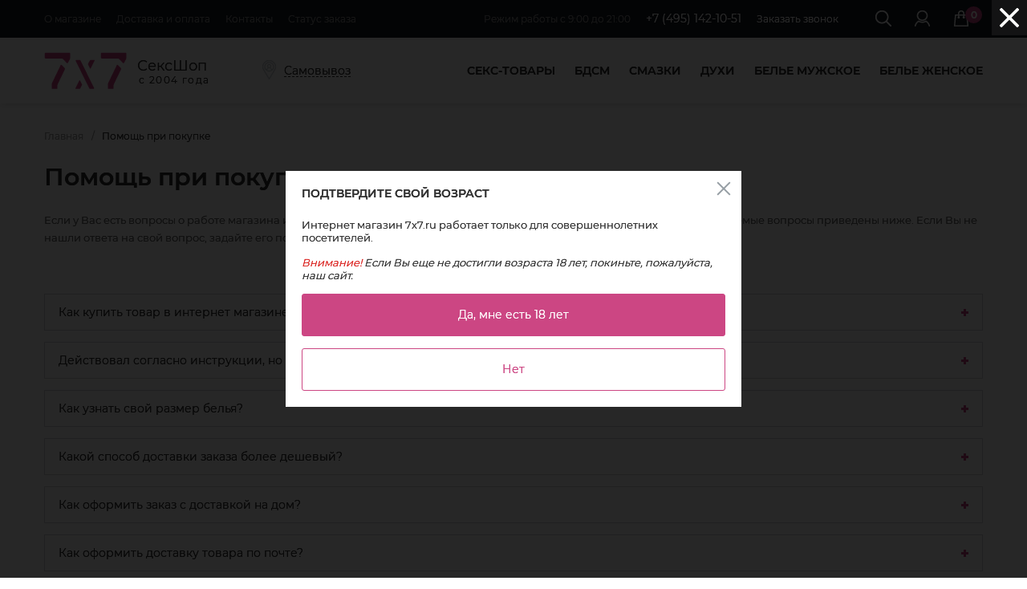

--- FILE ---
content_type: text/html; charset=utf-8
request_url: https://7x7.ru/aux4.html
body_size: 15091
content:
<!DOCTYPE html>
<html xmlns="http://www.w3.org/1999/xhtml" lang="ru">
    <head>
        <meta charset="utf-8" />
        <meta http-equiv="Content-Type" content="text/html; charset=utf-8" />
        <meta name="format-detection" content="telephone=no" />
        <meta name="viewport" content="width=device-width, initial-scale=1.0, maximum-scale=1.0, user-scalable=no" />
        <title>Помощь при покупке - Сексшоп, секс магазин, секс игрушки на 7x7</title>
        <meta name="description" content="Помощь при покупке - Сексшоп, секс магазин, секс игрушки на 7x7" />
        <meta name="robots" content="all">
        
        <link rel="stylesheet" type="text/css" href="./images/style-4.css?v=15" />
        <link rel="shortcut icon" href="./images/favicon/favicon.ico">
        <link rel="icon" type="image/svg+xml" href="./favicon.svg">
        <link rel="icon" type="image/png" href="./images/favicon/favicon-16x16.png" sizes="16x16">
        <link rel="icon" type="image/png" href="./images/favicon/favicon-32x32.png" sizes="32x32">
        <link rel="icon" type="image/png" href="./images/favicon/favicon-96x96.png" sizes="96x96">
        <link rel="apple-touch-icon-precomposed" href="./images/favicon/apple-icon-precomposed.png"/>
        <link rel="apple-touch-icon" href="./images/favicon/apple-icon.png"/>
        <link rel="apple-touch-icon" sizes="57x57" href="./images/favicon/apple-touch-icon-57x57.png">
        <link rel="apple-touch-icon" sizes="60x60" href="./images/favicon/apple-touch-icon-60x60.png">
        <link rel="apple-touch-icon" sizes="72x72" href="./images/favicon/apple-touch-icon-72x72.png">
        <link rel="apple-touch-icon" sizes="76x76" href="./images/favicon/apple-touch-icon-76x76.png">
        <link rel="apple-touch-icon" sizes="114x114" href="./images/favicon/apple-touch-icon-114x114.png">
        <link rel="apple-touch-icon" sizes="120x120" href="./images/favicon/apple-touch-icon-120x120.png">
        <link rel="apple-touch-icon" sizes="144x144" href="./images/favicon/apple-touch-icon-144x144.png">
        <link rel="apple-touch-icon" sizes="152x152" href="./images/favicon/apple-touch-icon-152x152.png">
        <link rel="apple-touch-icon" sizes="180x180" href="./images/favicon/apple-touch-icon-180x180.png">
        <link rel="icon" type="image/png" href="./images/favicon/android-icon-36x36.png" sizes="36x36">
        <link rel="icon" type="image/png" href="./images/favicon/android-icon-48x48.png" sizes="48x48">
        <link rel="icon" type="image/png" href="./images/favicon/android-icon-72x72.png" sizes="72x72">
        <link rel="icon" type="image/png" href="./images/favicon/android-icon-96x96.png" sizes="96x96">
        <link rel="icon" type="image/png" href="./images/favicon/android-icon-144x144.png" sizes="144x144">
        <link rel="icon" type="image/png" href="./images/favicon/android-icon-192x192.png" sizes="192x192">
        <link rel="icon" type="image/png" href="./images/favicon/android-icon-512x512.png" sizes="512x512">
        <link rel="mask-icon" href="./images/favicon/safari-pinned-tab.svg" color="#ffffff">
        <link rel="manifest" href="./images/favicon/manifest.json">
        <meta name="msapplication-config" content="/images/favicon/browserconfig.xml">
        <meta name="msapplication-TileImage" content="/images/favicon/mstile-70x70.png">
        <meta name="msapplication-TileImage" content="/images/favicon/mstile-144x144.png">
        <meta name="msapplication-TileImage" content="/images/favicon/mstile-150x150.png">
        <meta name="msapplication-TileImage" content="/images/favicon/mstile-310x150.png">
        <meta name="msapplication-TileImage" content="/images/favicon/mstile-310x310.png">
        <meta name="theme-color" content="#ffffff">
        
    </head>

    <body itemscope itemtype="http://schema.org/WebPage">
        <meta itemprop="typicalAgeRange" content="18-">
	<div class="main-wrapper">

            <header class="header" id="header">
                <div itemscope itemtype="http://schema.org/WPHeader" class="header-top">
                    <div class="wrapper">
                        <a href="#" id="hamburger" class="mobile-trigger">
                            <span class="hamburger hamburger--collapse">
                                <span class="hamburger-box">
                                    <span class="hamburger-inner"></span>
                                </span>
                            </span>
                        </a>
                        <nav class="top-nav">
    <ul itemscope itemtype="http://schema.org/SiteNavigationElement" class="top-links">
        <li class="top-links-item">
            <a itemprop="url" href="https://7x7.ru/aux1.html" class="top-links-item__link">О магазине</a>
        </li>
        <li class="top-links-item">
            <a itemprop="url" href="https://7x7.ru/aux2.html" class="top-links-item__link">Доставка и оплата</a>
        </li>
        <li class="top-links-item">
            <a itemprop="url" href="https://7x7.ru/aux17.html" class="top-links-item__link">Контакты</a>
        </li>
        <li class="top-links-item">
            <a href="#get_status" class="top-links-item__link" data-fancybox>Статус заказа</a>
        </li>
    </ul>
</nav>
<div class="header-search">
    <form id="search_form" action="https://7x7.ru/index.php">
        <div class="header-search-form">
            <input id="search" type="text" name="search" placeholder="Поиск товара" class="header-search__input">
            <button class="header-search__btn"><span class="icon-search"></span></button>
        </div>
        <a href="#" class="header-search__close js-header-search-close"><span class="icon-close"></span></a>
    </form>
</div>

                        <div itemprop="provider" itemscope itemtype="http://schema.org/Organization" class="header-top__right">
                            <meta itemprop="areaServed" content="RU">
                            <meta itemprop="name" content="Интернет магазин 7x7">
                            <meta itemprop="telephone" content="+7&nbsp;(495)&nbsp;142-10-51">
                            <meta itemprop="address" content="Москва, ул.&nbsp;Полярная дом&nbsp;27, корп&nbsp;5">
                            <meta itemprop="url" content="https://7x7.ru/">
                            <meta itemprop="logo" content="https://7x7.ru/images/other/logo.png">

                            <ul itemprop="contactPoint" itemscope itemtype="http://schema.org/ContactPoint" class="header-contact">
                                <meta itemprop="contactType" content="customer support">
                                <li itemprop="hoursAvailable" itemscope itemtype="http://schema.org/OpeningHoursSpecification"class="header-contact__item">
                                    <span class="schedule-hide-2">Работаем:</span>
                                    <span class="schedule-hide">Режим работы</span>
                                    <meta itemprop="opens" content="09:00">
                                    <meta itemprop="closes" content="21:00">
                                    с 9:00 до 21:00
                                </li>
                                <li class="header-contact__item">
                                    <a itemprop="telephone" href="tel:+7&nbsp;495&nbsp;1421051" class="header-contact__phone">+7&nbsp;(495)&nbsp;142-10-51</a>
                                </li>
                                <li class="header-contact__item">
                                    <a href="#" class="header-contact__link call-back">Заказать звонок</a>
                                </li>
                            </ul>
                            <ul class="top-btns">
                                <li class="top-btns-item">
                                    <a href="#" title="Поиск в каталоге магазина" class="top-btns-item__link js-header-search">
                                        <span class="icon-search"></span>
                                    </a>
                                </li>
                                <li class="top-btns-item">
                                    <a href="#login_form" class="top-btns-item__link" data-fancybox>
    <span class="icon-user"></span>
</a>
                                </li>
                                <li class="top-btns-item">
                                    <a href="https://7x7.ru/index.php?basket=1" title="Перейти в Корзину" class="top-btns-item__link">
                                        <span class="icon-cart"><span id="colbasket1" class="icon-cart__num">0</span></span>
                                    </a>
                                </li>
                            </ul>
                        </div>
                    </div>
                </div>
                <div class="header-bottom">
                    <div class="wrapper">
                            <div class="header-bottom__left">
				                <a href="https://7x7.ru/" class="logo">
                                    <img src="./images/other/logo.png" alt="">
                                    <span class="logo__slogan">СексШоп<span>с 2004 года</span></span>
				                </a>
				                <a href="https://7x7.ru/aux36.html" rel="nofollow" class="header-location">Самовывоз</a>
                            </div>
                            <a href="#" class="main-nav-trigger js-main-nav-trigger">Каталог товаров</a>
                            <div class="nav-wrapper hidden-m">
				                <ul class="nav">
                                    <li class="nav-item nav-item_parent">
    <a itemprop="significantLink" href="https://7x7.ru/category36.html" class="nav-item__link ">Секс-товары</a>
    <div class="subnav-wrapper">
        <div itemscope itemtype="http://schema.org/SiteNavigationElement" class="subnav-box">
            <div class="subnav-box__col">
                <ul class="subnav">
                    <li class="subnav-item subnav-item__parent subnav-item__title">
                        <a itemprop="url" href="https://7x7.ru/category41.html" class="subnav-link subnav-link_title ">Фаллоимитаторы</a>
                    </li>
                    
    <li class="subnav-item">
        <a itemprop="url" href="https://7x7.ru/category113.html" class="subnav-link ">Реалистичные</a>
    </li>

    <li class="subnav-item">
        <a itemprop="url" href="https://7x7.ru/category213.html" class="subnav-link ">Классические</a>
    </li>

    <li class="subnav-item">
        <a itemprop="url" href="https://7x7.ru/category68.html" class="subnav-link ">Гиганты</a>
    </li>

    <li class="subnav-item">
        <a itemprop="url" href="https://7x7.ru/category1040.html" class="subnav-link ">Анально-вагинальные</a>
    </li>

    <li class="subnav-item">
        <a itemprop="url" href="https://7x7.ru/category64.html" class="subnav-link ">Двусторонние</a>
    </li>

    <li class="subnav-item">
        <a itemprop="url" href="https://7x7.ru/category215.html" class="subnav-link ">С эякуляцией</a>
    </li>

    <li class="subnav-item">
        <a itemprop="url" href="https://7x7.ru/category149.html" class="subnav-link ">Из стекла</a>
    </li>

    <li class="subnav-item">
        <a itemprop="url" href="https://7x7.ru/category260.html" class="subnav-link ">ZOO</a>
    </li>


                </ul>
                <ul class="subnav">
                    <li class="subnav-item subnav-item__parent subnav-item__title">
                        <a itemprop="url" href="https://7x7.ru/category63.html" class="subnav-link subnav-link_title ">Страпоны</a>
                    </li>
                    
    <li class="subnav-item">
        <a itemprop="url" href="https://7x7.ru/category256.html" class="subnav-link ">Женские страпоны</a>
    </li>

    <li class="subnav-item">
        <a itemprop="url" href="https://7x7.ru/category1034.html" class="subnav-link ">Мужские страпоны</a>
    </li>

    <li class="subnav-item">
        <a itemprop="url" href="https://7x7.ru/category258.html" class="subnav-link ">Насадки для Strap-On</a>
    </li>

    <li class="subnav-item">
        <a itemprop="url" href="https://7x7.ru/category259.html" class="subnav-link ">Трусики для Strap-On</a>
    </li>

    <li class="subnav-item">
        <a itemprop="url" href="https://7x7.ru/category42.html" class="subnav-link ">Фаллопротезы</a>
    </li>

    <li class="subnav-item">
        <a itemprop="url" href="https://7x7.ru/category1032.html" class="subnav-link ">Безремневые</a>
    </li>


                </ul>
            </div>
            <div class="subnav-box__col">
                <ul class="subnav">
                    <li class="subnav-item subnav-item__parent subnav-item__title">
                        <a itemprop="url" href="https://7x7.ru/category43.html" class="subnav-link subnav-link_title ">Вибростимуляторы</a>
                    </li>
                    
    <li class="subnav-item">
        <a itemprop="url" href="https://7x7.ru/category212.html" class="subnav-link ">Реалистичные</a>
    </li>

    <li class="subnav-item">
        <a itemprop="url" href="https://7x7.ru/category66.html" class="subnav-link ">Классические</a>
    </li>

    <li class="subnav-item">
        <a itemprop="url" href="https://7x7.ru/category238.html" class="subnav-link ">Анально-вагинальные</a>
    </li>

    <li class="subnav-item">
        <a itemprop="url" href="https://7x7.ru/category1041.html" class="subnav-link ">Двусторонние</a>
    </li>

    <li class="subnav-item">
        <a itemprop="url" href="https://7x7.ru/category1046.html" class="subnav-link ">Водонепроницаемые</a>
    </li>

    <li class="subnav-item">
        <a itemprop="url" href="https://7x7.ru/category236.html" class="subnav-link ">Со стимулятором клитора</a>
    </li>

    <li class="subnav-item">
        <a itemprop="url" href="https://7x7.ru/category228.html" class="subnav-link ">Для G-точки</a>
    </li>

    <li class="subnav-item">
        <a itemprop="url" href="https://7x7.ru/category252.html" class="subnav-link ">Виброяйца</a>
    </li>

    <li class="subnav-item">
        <a itemprop="url" href="https://7x7.ru/category72.html" class="subnav-link ">Вибропули и другие</a>
    </li>

    <li class="subnav-item">
        <a itemprop="url" href="https://7x7.ru/category183.html" class="subnav-link ">Радиоуправляемые</a>
    </li>

    <li class="subnav-item">
        <a itemprop="url" href="https://7x7.ru/category230.html" class="subnav-link ">Hi-Tech</a>
    </li>

    <li class="subnav-item">
        <a itemprop="url" href="https://7x7.ru/category60.html" class="subnav-link ">Ротаторы</a>
    </li>

    <li class="subnav-item">
        <a itemprop="url" href="https://7x7.ru/category185.html" class="subnav-link ">С фрикциями Stroker</a>
    </li>

    <li class="subnav-item">
        <a itemprop="url" href="https://7x7.ru/category253.html" class="subnav-link ">Для пар</a>
    </li>

    <li class="subnav-item">
        <a itemprop="url" href="https://7x7.ru/category1047.html" class="subnav-link ">Вибронаборы</a>
    </li>


                </ul>
            </div>
            <div class="subnav-box__col">
                <ul class="subnav">
                    <li class="subnav-item subnav-item__parent subnav-item__title">
                        <a itemprop="url" href="https://7x7.ru/category167.html" class="subnav-link subnav-link_title ">Анальные игрушки</a>
                    </li>
                    
    <li class="subnav-item">
        <a itemprop="url" href="https://7x7.ru/category67.html" class="subnav-link ">Вибраторы</a>
    </li>

    <li class="subnav-item">
        <a itemprop="url" href="https://7x7.ru/category1031.html" class="subnav-link ">Фаллоимитаторы</a>
    </li>

    <li class="subnav-item">
        <a itemprop="url" href="https://7x7.ru/category243.html" class="subnav-link ">Стимуляторы</a>
    </li>

    <li class="subnav-item">
        <a itemprop="url" href="https://7x7.ru/category241.html" class="subnav-link ">Цепочки и шарики</a>
    </li>

    <li class="subnav-item">
        <a itemprop="url" href="https://7x7.ru/category1033.html" class="subnav-link ">Фистинг</a>
    </li>

    <li class="subnav-item">
        <a itemprop="url" href="https://7x7.ru/category69.html" class="subnav-link ">Пробки</a>
    </li>

    <li class="subnav-item">
        <a itemprop="url" href="https://7x7.ru/category208.html" class="subnav-link ">Анальные украшения</a>
    </li>

    <li class="subnav-item">
        <a itemprop="url" href="https://7x7.ru/category1037.html" class="subnav-link ">Пробки с хвостом</a>
    </li>

    <li class="subnav-item">
        <a itemprop="url" href="https://7x7.ru/category189.html" class="subnav-link ">Надувные расширители</a>
    </li>

    <li class="subnav-item">
        <a itemprop="url" href="https://7x7.ru/category1039.html" class="subnav-link ">Игрушки из стекла</a>
    </li>

    <li class="subnav-item">
        <a itemprop="url" href="https://7x7.ru/category240.html" class="subnav-link ">Массажеры простаты</a>
    </li>

    <li class="subnav-item">
        <a itemprop="url" href="https://7x7.ru/category244.html" class="subnav-link ">Анальный душ</a>
    </li>


                </ul>
            </div>
            <div class="subnav-box__col">
                <ul class="subnav">
                    <li class="subnav-item subnav-item__parent subnav-item__title">
                        <a itemprop="url" href="https://7x7.ru/category186.html" class="subnav-link subnav-link_title ">Мужские мастурбаторы</a>
                    </li>
                    <li class="subnav-item">
                        <a itemprop="url" href="https://7x7.ru/category46.html" class="subnav-link ">Вагины</a>
                    </li>
                    <li class="subnav-item">
                        <a itemprop="url" href="https://7x7.ru/category47.html" class="subnav-link ">Куклы</a>
                    </li>
                    
    <li class="subnav-item">
        <a itemprop="url" href="https://7x7.ru/category121.html" class="subnav-link ">Оросимуляторы</a>
    </li>

    <li class="subnav-item">
        <a itemprop="url" href="https://7x7.ru/category1088.html" class="subnav-link ">Анусы</a>
    </li>

    <li class="subnav-item">
        <a itemprop="url" href="https://7x7.ru/category1090.html" class="subnav-link ">Женская грудь</a>
    </li>

    <li class="subnav-item">
        <a itemprop="url" href="https://7x7.ru/category188.html" class="subnav-link ">Другие</a>
    </li>


                 </ul>
                <ul class="subnav">
                    <li class="subnav-item subnav-item__parent subnav-item__title">
                        <a itemprop="url" href="https://7x7.ru/category10.html" class="subnav-link subnav-link_title ">Товары для пениса</a>
                    </li>
                    
    <li class="subnav-item">
        <a itemprop="url" href="https://7x7.ru/category48.html" class="subnav-link ">Кольца</a>
    </li>

    <li class="subnav-item">
        <a itemprop="url" href="https://7x7.ru/category221.html" class="subnav-link ">Насадки</a>
    </li>

    <li class="subnav-item">
        <a itemprop="url" href="https://7x7.ru/category70.html" class="subnav-link ">Вакуумные помпы</a>
    </li>

    <li class="subnav-item">
        <a itemprop="url" href="https://7x7.ru/category184.html" class="subnav-link ">Увеличение пениса</a>
    </li>


                </ul>
            </div>
            <div class="subnav-box__col">
                <ul class="subnav">
                    <li class="subnav-item subnav-item__parent subnav-item__title">
                        <a itemprop="url" href="https://7x7.ru/category103.html" class="subnav-link subnav-link_title ">Товары для Женщин</a>
                        
    <li class="subnav-item">
        <a itemprop="url" href="https://7x7.ru/category71.html" class="subnav-link ">Помпы и стимуляторы для груди</a>
    </li>

    <li class="subnav-item">
        <a itemprop="url" href="https://7x7.ru/category1035.html" class="subnav-link ">Помпы для клитора</a>
    </li>

    <li class="subnav-item">
        <a itemprop="url" href="https://7x7.ru/category1045.html" class="subnav-link ">Клиторальные стимуляторы</a>
    </li>

    <li class="subnav-item">
        <a itemprop="url" href="https://7x7.ru/category1087.html" class="subnav-link ">Трусики со стимуляцией клитора</a>
    </li>

    <li class="subnav-item">
        <a itemprop="url" href="https://7x7.ru/category1043.html" class="subnav-link ">Стимуляторы точки G</a>
    </li>

    <li class="subnav-item">
        <a itemprop="url" href="https://7x7.ru/category220.html" class="subnav-link ">Вагинальные шарики</a>
    </li>

    <li class="subnav-item">
        <a itemprop="url" href="https://7x7.ru/category1042.html" class="subnav-link ">Вагинальные пробки</a>
    </li>

    <li class="subnav-item">
        <a itemprop="url" href="https://7x7.ru/category134.html" class="subnav-link ">Кремы для груди</a>
    </li>

    <li class="subnav-item">
        <a itemprop="url" href="https://7x7.ru/category133.html" class="subnav-link ">Накладки и протезы</a>
    </li>


                    </li>
                </ul>
                <ul class="subnav">
                    <li class="subnav-item subnav-item__title-2">
                        <a itemprop="url" href="https://7x7.ru/category104.html" class="subnav-link subnav-link_title ">Аксессуары и <br>средства для ухода</a>
                    </li>
                    <li class="subnav-item subnav-item__title-2">
                        <a itemprop="url" href="https://7x7.ru/category49.html" class="subnav-link subnav-link_title ">Сувениры и игры</a>
                    </li>
                    <li class="subnav-item subnav-item__title-2">
                        <a itemprop="url" href="https://7x7.ru/category145.html" class="subnav-link subnav-link_title ">Презервативы</a>
                    </li>
                </ul>
            </div>
        </div>
    </div>
</li>

<li class="nav-item nav-item_parent nav-item_parent-sm">
    <a itemprop="significantLink" href="https://7x7.ru/category34.html" class="nav-item__link ">БДСМ</a>
    <div class="subnav-wrapper subnav-wrapper_sm">
        <div itemscope itemtype="http://schema.org/SiteNavigationElement" class="subnav-box">
            <div class="subnav-box__col">
                <ul class="subnav">
                    
    <li class="subnav-item subnav-item__title">
        <a itemprop="url" href="https://7x7.ru/category222.html" class="subnav-link subnav-link_title ">Наручники, кандалы, оковы, фиксаторы</a>
    </li>

    <li class="subnav-item subnav-item__title">
        <a itemprop="url" href="https://7x7.ru/category227.html" class="subnav-link subnav-link_title ">Кляпы</a>
    </li>

    <li class="subnav-item subnav-item__title">
        <a itemprop="url" href="https://7x7.ru/category223.html" class="subnav-link subnav-link_title ">Ошейники</a>
    </li>

    <li class="subnav-item subnav-item__title">
        <a itemprop="url" href="https://7x7.ru/category224.html" class="subnav-link subnav-link_title ">Кнуты, плетки, хлысты</a>
    </li>

    <li class="subnav-item subnav-item__title">
        <a itemprop="url" href="https://7x7.ru/category225.html" class="subnav-link subnav-link_title ">Цепи, подвески, зажимы, украшения</a>
    </li>

    <li class="subnav-item subnav-item__title">
        <a itemprop="url" href="https://7x7.ru/category226.html" class="subnav-link subnav-link_title ">Маски</a>
    </li>

    <li class="subnav-item subnav-item__title">
        <a itemprop="url" href="https://7x7.ru/category1050.html" class="subnav-link subnav-link_title ">Одежда</a>
    </li>

    <li class="subnav-item subnav-item__title">
        <a itemprop="url" href="https://7x7.ru/category1029.html" class="subnav-link subnav-link_title ">Медицинский фетиш</a>
    </li>

    <li class="subnav-item subnav-item__title">
        <a itemprop="url" href="https://7x7.ru/category263.html" class="subnav-link subnav-link_title ">Электростимуляторы</a>
    </li>

    <li class="subnav-item subnav-item__title">
        <a itemprop="url" href="https://7x7.ru/category1048.html" class="subnav-link subnav-link_title ">Для пениса и мошонки</a>
    </li>

    <li class="subnav-item subnav-item__title">
        <a itemprop="url" href="https://7x7.ru/category1049.html" class="subnav-link subnav-link_title ">Товары для связывания</a>
    </li>

    <li class="subnav-item subnav-item__title">
        <a itemprop="url" href="https://7x7.ru/category1030.html" class="subnav-link subnav-link_title ">Другие BDSM товары</a>
    </li>

                </ul>
            </div>
        </div>
    </div>
</li>
<li class="nav-item nav-item_parent nav-item_parent-sm">
    <a itemprop="significantLink" href="https://7x7.ru/category37.html" class="nav-item__link ">Смазки</a>
    <div class="subnav-wrapper subnav-wrapper_sm">
        <div itemscope itemtype="http://schema.org/SiteNavigationElement" class="subnav-box">
            <div class="subnav-box__col">
                <ul class="subnav">
                    
    <li class="subnav-item subnav-item__title">
        <a itemprop="url" href="https://7x7.ru/category1028.html" class="subnav-link subnav-link_title ">Водная основа</a>
    </li>

    <li class="subnav-item subnav-item__title">
        <a itemprop="url" href="https://7x7.ru/category1027.html" class="subnav-link subnav-link_title ">Силиконовая основа</a>
    </li>

    <li class="subnav-item subnav-item__title">
        <a itemprop="url" href="https://7x7.ru/category1026.html" class="subnav-link subnav-link_title ">Возбуждающие</a>
    </li>

    <li class="subnav-item subnav-item__title">
        <a itemprop="url" href="https://7x7.ru/category1036.html" class="subnav-link subnav-link_title ">Пролонгаторы</a>
    </li>

    <li class="subnav-item subnav-item__title">
        <a itemprop="url" href="https://7x7.ru/category169.html" class="subnav-link subnav-link_title ">Анальные</a>
    </li>

    <li class="subnav-item subnav-item__title">
        <a itemprop="url" href="https://7x7.ru/category157.html" class="subnav-link subnav-link_title ">Оральные</a>
    </li>

    <li class="subnav-item subnav-item__title">
        <a itemprop="url" href="https://7x7.ru/category156.html" class="subnav-link subnav-link_title ">Массажные</a>
    </li>

    <li class="subnav-item subnav-item__title">
        <a itemprop="url" href="https://7x7.ru/category85.html" class="subnav-link subnav-link_title ">Мужские</a>
    </li>

    <li class="subnav-item subnav-item__title">
        <a itemprop="url" href="https://7x7.ru/category84.html" class="subnav-link subnav-link_title ">Женские</a>
    </li>

    <li class="subnav-item subnav-item__title">
        <a itemprop="url" href="https://7x7.ru/category86.html" class="subnav-link subnav-link_title ">Для двоих</a>
    </li>

    <li class="subnav-item subnav-item__title">
        <a itemprop="url" href="https://7x7.ru/category126.html" class="subnav-link subnav-link_title ">Гели</a>
    </li>

    <li class="subnav-item subnav-item__title">
        <a itemprop="url" href="https://7x7.ru/category107.html" class="subnav-link subnav-link_title ">Средства по уходу за телом</a>
    </li>

                </ul>
            </div>
        </div>
    </div>
</li>
<li class="nav-item nav-item_parent nav-item_parent-sm">
    <a itemprop="significantLink" href="https://7x7.ru/category143.html" class="nav-item__link ">Духи</a>
    <div class="subnav-wrapper subnav-wrapper_sm">
        <div itemscope itemtype="http://schema.org/SiteNavigationElement" class="subnav-box">
            <div class="subnav-box__col">
                <ul class="subnav">
                    
    <li class="subnav-item subnav-item__title">
        <a itemprop="url" href="https://7x7.ru/category262.html" class="subnav-link subnav-link_title ">Мужские</a>
    </li>

    <li class="subnav-item subnav-item__title">
        <a itemprop="url" href="https://7x7.ru/category261.html" class="subnav-link subnav-link_title ">Женские</a>
    </li>

    <li class="subnav-item subnav-item__title">
        <a itemprop="url" href="https://7x7.ru/category1038.html" class="subnav-link subnav-link_title ">Концентраты феромонов</a>
    </li>

                </ul>
            </div>
        </div>
    </div>
</li>
<li class="nav-item nav-item_parent nav-item_parent-sm">
    <a itemprop="significantLink" href="https://7x7.ru/category128.html" class="nav-item__link ">Белье мужское</a>
    <div class="subnav-wrapper subnav-wrapper_sm">
        <div itemscope itemtype="http://schema.org/SiteNavigationElement" class="subnav-box">
            <div class="subnav-box__col">
                <ul class="subnav">
                    
    <li class="subnav-item subnav-item__title">
        <a itemprop="url" href="https://7x7.ru/category99.html" class="subnav-link subnav-link_title ">Боди, майки</a>
    </li>

    <li class="subnav-item subnav-item__title">
        <a itemprop="url" href="https://7x7.ru/category129.html" class="subnav-link subnav-link_title ">Трусы, стринги</a>
    </li>

    <li class="subnav-item subnav-item__title">
        <a itemprop="url" href="https://7x7.ru/category176.html" class="subnav-link subnav-link_title ">Игровые трусы и костюмы</a>
    </li>

    <li class="subnav-item subnav-item__title">
        <a itemprop="url" href="https://7x7.ru/category235.html" class="subnav-link subnav-link_title ">Боксеры, хипсы</a>
    </li>

                </ul>
            </div>
        </div>
    </div>
</li>
<li class="nav-item nav-item_parent">
    <a itemprop="significantLink" href="https://7x7.ru/category38.html" class="nav-item__link ">Белье женское</a>
    <div class="subnav-wrapper">
        <div itemscope itemtype="http://schema.org/SiteNavigationElement" class="subnav-box">
            <div class="subnav-box__col">
                <ul class="subnav">
                    <li class="subnav-item subnav-item__parent subnav-item__title">
                        <a href="https://7x7.ru/category38.html" class="subnav-link subnav-link_title ">Сексуальное белье</a>
                    </li>
                    <li class="subnav-item">
                        <a itemprop="url" href="https://7x7.ru/category151.html" class="subnav-link ">Корсеты и корсажи</a>
                    </li>
                    <li class="subnav-item">
                        <a itemprop="url" href="https://7x7.ru/category127.html" class="subnav-link ">Боди</a>
                    </li>
                    <li class="subnav-item">
                        <a itemprop="url" href="https://7x7.ru/category91.html" class="subnav-link ">Бюстье и топы</a>
                    </li>
                    <li class="subnav-item">
                        <a itemprop="url" href="https://7x7.ru/category93.html" class="subnav-link ">Сорочки, беби-долл</a>
                    </li>
                    <li class="subnav-item">
                        <a itemprop="url" href="https://7x7.ru/category94.html" class="subnav-link ">Пеньюары</a>
                    </li>
                    <li class="subnav-item">
                        <a itemprop="url" href="https://7x7.ru/category173.html" class="subnav-link ">Халаты</a>
                    </li>
                    <li class="subnav-item">
                        <a itemprop="url" href="https://7x7.ru/category1051.html" class="subnav-link ">Пижамы</a>
                    </li>
                    <li class="subnav-item">
                        <a itemprop="url" href="https://7x7.ru/category116.html" class="subnav-link ">Интимные платья</a>
                    </li>
                    <li class="subnav-item">
                        <a itemprop="url" href="https://7x7.ru/category144.html" class="subnav-link ">Юбки, шорты, брюки</a>
                    </li>
                    <li class="subnav-item">
                        <a itemprop="url" href="https://7x7.ru/category170.html" class="subnav-link ">Комбинезоны</a>
                    </li>                    
                </ul>
            </div>
            <div class="subnav-box__col">
                <ul class="subnav">
                    <li class="subnav-item subnav-item__parent subnav-item__title">
                        <a itemprop="url" href="https://7x7.ru/category101.html" class="subnav-link subnav-link_title ">Сетки</a>
                    </li>
                    
    <li class="subnav-item">
        <a itemprop="url" href="https://7x7.ru/category195.html" class="subnav-link ">Комбинезоны</a>
    </li>

    <li class="subnav-item">
        <a itemprop="url" href="https://7x7.ru/category198.html" class="subnav-link ">Платья</a>
    </li>

    <li class="subnav-item">
        <a itemprop="url" href="https://7x7.ru/category200.html" class="subnav-link ">Чулки, колготки</a>
    </li>


                </ul>
                <ul class="subnav">
                    <li class="subnav-item subnav-item__parent subnav-item__title">
                        <a itemprop="url" href="https://7x7.ru/category11.html" class="subnav-link subnav-link_title ">Комплекты</a>
                    </li>
                    
    <li class="subnav-item">
        <a itemprop="url" href="https://7x7.ru/category92.html" class="subnav-link ">С бюстгалтером</a>
    </li>

    <li class="subnav-item">
        <a itemprop="url" href="https://7x7.ru/category154.html" class="subnav-link ">С топом</a>
    </li>

    <li class="subnav-item">
        <a itemprop="url" href="https://7x7.ru/category120.html" class="subnav-link ">С поясом для чулок</a>
    </li>

    <li class="subnav-item">
        <a itemprop="url" href="https://7x7.ru/category232.html" class="subnav-link ">С юбочкой</a>
    </li>


                </ul>
            </div>
            <div class="subnav-box__col">
                <ul class="subnav">
                    <li class="subnav-item subnav-item__parent subnav-item__title">
                        <a itemprop="url" href="https://7x7.ru/category13.html" class="subnav-link subnav-link_title ">Для ролевых игр</a>
                    </li>
                    
    <li class="subnav-item">
        <a itemprop="url" href="https://7x7.ru/category1052.html" class="subnav-link ">Костюмы медсестры</a>
    </li>

    <li class="subnav-item">
        <a itemprop="url" href="https://7x7.ru/category1053.html" class="subnav-link ">Костюмы школьницы</a>
    </li>

    <li class="subnav-item">
        <a itemprop="url" href="https://7x7.ru/category1055.html" class="subnav-link ">Костюмы официантки</a>
    </li>

    <li class="subnav-item">
        <a itemprop="url" href="https://7x7.ru/category1056.html" class="subnav-link ">Костюмы горничной</a>
    </li>

    <li class="subnav-item">
        <a itemprop="url" href="https://7x7.ru/category95.html" class="subnav-link ">Другие игровые костюмы</a>
    </li>

    <li class="subnav-item">
        <a itemprop="url" href="https://7x7.ru/category1058.html" class="subnav-link ">Маски</a>
    </li>

    <li class="subnav-item">
        <a itemprop="url" href="https://7x7.ru/category1059.html" class="subnav-link ">Чулки, колготки</a>
    </li>

    <li class="subnav-item">
        <a itemprop="url" href="https://7x7.ru/category1057.html" class="subnav-link ">Аксессуары</a>
    </li>


                </ul>
            </div>
            <div class="subnav-box__col">
                <ul class="subnav">
                    <li class="subnav-item subnav-item__parent subnav-item__title">
                        <a itemprop="url" href="https://7x7.ru/category12.html" class="subnav-link subnav-link_title ">Аксессуары</a>
                    </li>
                    
    <li class="subnav-item">
        <a itemprop="url" href="https://7x7.ru/category177.html" class="subnav-link ">Бюстгалтеры</a>
    </li>

    <li class="subnav-item">
        <a itemprop="url" href="https://7x7.ru/category1084.html" class="subnav-link ">Трусики с разрезом</a>
    </li>

    <li class="subnav-item">
        <a itemprop="url" href="https://7x7.ru/category96.html" class="subnav-link ">Другие трусики</a>
    </li>

    <li class="subnav-item">
        <a itemprop="url" href="https://7x7.ru/category255.html" class="subnav-link ">Beauty аксессуары</a>
    </li>

    <li class="subnav-item">
        <a itemprop="url" href="https://7x7.ru/category1080.html" class="subnav-link ">Парики</a>
    </li>

    <li class="subnav-item">
        <a itemprop="url" href="https://7x7.ru/category1081.html" class="subnav-link ">Ресницы, губы, ногти</a>
    </li>

    <li class="subnav-item">
        <a itemprop="url" href="https://7x7.ru/category179.html" class="subnav-link ">Улучшаем форму груди</a>
    </li>

    <li class="subnav-item">
        <a itemprop="url" href="https://7x7.ru/category1079.html" class="subnav-link ">Пэстисы</a>
    </li>

    <li class="subnav-item">
        <a itemprop="url" href="https://7x7.ru/category131.html" class="subnav-link ">Перчатки, подвязки, боа</a>
    </li>

    <li class="subnav-item">
        <a itemprop="url" href="https://7x7.ru/category97.html" class="subnav-link ">Колготки</a>
    </li>

    <li class="subnav-item">
        <a itemprop="url" href="https://7x7.ru/category216.html" class="subnav-link ">Леггинсы</a>
    </li>

    <li class="subnav-item">
        <a itemprop="url" href="https://7x7.ru/category201.html" class="subnav-link ">Чулки</a>
    </li>

    <li class="subnav-item">
        <a itemprop="url" href="https://7x7.ru/category1082.html" class="subnav-link ">Пояс для чулок</a>
    </li>

    <li class="subnav-item">
        <a itemprop="url" href="https://7x7.ru/category1078.html" class="subnav-link ">Гетры, гольфы, носки</a>
    </li>


                 </ul>
            </div>
            <div class="subnav-box__col">
                <ul class="subnav">
                    <li class="subnav-item subnav-item__parent subnav-item__title">
                        <a itemprop="url" href="https://7x7.ru/category180.html" class="subnav-link subnav-link_title ">Большие размеры</a>
                    </li>
                    
    <li class="subnav-item">
        <a itemprop="url" href="https://7x7.ru/category1064.html" class="subnav-link ">Сорочки, беби-долл</a>
    </li>

    <li class="subnav-item">
        <a itemprop="url" href="https://7x7.ru/category1070.html" class="subnav-link ">Трусики</a>
    </li>


                </ul>            
            </div>
        </div>
    </div>
</li>



				                </ul>
				                <div class="header-location-wrapper">
                                    <a href="https://7x7.ru/aux36.html" rel="nofollow" class="header-location">Москва</a>
				                </div>
                            </div>

                    </div>
		        </div>
            </header>
            <section class="aside-bottom">
    <div class="wrapper">
        <a href="#" class="aside-bottom-link mobile-trigger">
            <span class="icon-menu"></span>
            Меню
        </a>
        <a href="#" class="aside-bottom-link js-main-nav-trigger">
            <span class="icon-catalog"></span>
            Каталог
        </a>
        <a href="https://7x7.ru/aux43.html" class="aside-bottom-link">
            <span class="icon-actions"></span>
            Акции
        </a>
        <a href="#login_form" data-fancybox class="aside-bottom-link">
            <span class="icon-account"></span>
            Кабинет
        </a>
        <a href="https://7x7.ru/index.php?basket=1" class="aside-bottom-link">
            <span class="icon-cart icon-cart-pink"></span>
            <span id="colbasket2" class="icon-cart__num">0</span>
            Корзина
        </a>
    </div>
</section>


            <main itemprop="mainContentOfPage" itemscope itemtype="http://schema.org/WebPageElement" class="content">
                <section class="section section_inside" xmlns="http://www.w3.org/1999/html">
	<div class="wrapper">
		<ul itemscope itemtype="http://schema.org/BreadcrumbList" class="breadcrumbs">
			<li itemprop="itemListElement" itemscope itemtype="http://schema.org/ListItem" class="breadcrumbs-item">
				<a itemprop="item" href="https://7x7.ru/" title="Перейти на главную магазина 7x7.ru" class="breadcrumbs-item__link">Главная<meta itemprop="name" content="Интернет магазин 7x7.ru"></a><meta itemprop="position" content="1">
			</li>
			<li class="breadcrumbs-item">Помощь при покупке</li>
		</ul>

		<h1 class="title title_lg">Помощь при покупке</h1>

		<div class="text" style="margin-bottom: 40px;">
			<p>Если у Вас есть вопросы о работе магазина или затруднения с оформлением заказа, мы поможем Вам. Ответы на часто задаваемые вопросы приведены ниже. Если Вы не нашли ответа на свой вопрос, задайте его по <a href="https://7x7.ru/index.php?contact=yes" title="Написать E-mail менеджеру магазина">Обратной связи</a> или любым <a href="https://7x7.ru/aux17.html" title="Контакты магазина">другим способом</a>.</p>
		</div>

		<div class="faq">
			<div class="faq-item">
				<div class="faq-item__title">Как купить товар в интернет магазине 7x7.ru?</div>
				<div class="faq-item__content">
					<div class="text">
						<p>Процедура оформления заказа максимально упрощена. У Вас есть возможность оформить заказ кнопкой <b class="font-14">"Купить в 1 клик"</b>. Эта кнопка есть на странице товара. Неважно, сколько товаров Вы желаете заказать, можно несколько раз оформить покупку в 1 клик. При обработке заказов оператор объединит их в один, и Вы получите свой заказ со всеми желанными товарами.</p>
						<p>Либо оформите заказ традиционным для интернет магазинов способом. Как только выбрали товар, который желаете купить, добавьте его в "Корзину". Для этого кликнете на кнопку <b class="font-14">"В Корзину"</b>, она находится рядом с фото и описанием товара. Интересующий Вас товар окажется в "Корзине". Далее кликните кнопку "Перейти в Корзину". Вы попадете на страницу "Корзина". Чтобы перейти к оформлению заказа, кликните на кнопку <b class="font-14">"Оформить заказ"</b>. Пройдите три этапа оформления заказа и подтвердите заказ. После успешного оформления заказа ожидайте телефонного звонка от нашего оператора. <a href="https://7x7.ru/aux5.html" title="Как оформить заказ">Подробнее</a></p>
						<p>Если у Вас не получается добавлять товары в Корзину, свяжитесь с нами по телефону <b class="font-14">+7&nbsp;(495)&nbsp;142-10-51</b>, <b class="font-14"><noindex>+7&nbsp;(977)&nbsp;855-05-10</noindex></b> (мессенджеры WhatsApp, Viber, Telegram) или по <a href="https://7x7.ru/index.php?contact=yes" title="Написать E-mail менеджеру магазина">Oбратной связи</a>. В телефонном разговоре или сообщении нужно будет уточнить артикулы товаров, которые Вы желаете купить.</p>
					</div>
				</div>
			</div>
			<div class="faq-item">
				<div class="faq-item__title">Действовал согласно инструкции, но все равно не могу оформить заказ.</div>
				<div class="faq-item__content">
					<div class="text">
						<p>Свяжитесь с нами по телефону <b class="font-14">+7&nbsp;(495)&nbsp;142-10-51</b>, <b class="font-14"><noindex>+7&nbsp;(977)&nbsp;855-05-10</noindex></b> (мессенджеры WhatsApp, Viber, Telegram) или по <a href="https://7x7.ru/index.php?contact=yes" title="Написать E-mail менеджеру магазина">Oбратной связи</a>. В телефонном разговоре или сообщении нужно будет уточнить артикулы товаров, которые Вы желаете купить.</p>
					</div>
				</div>
			</div>
			<div class="faq-item">
				<div class="faq-item__title">Как узнать свой размер белья?</div>
				<div class="faq-item__content">
					<div class="text">
						<p>Если Вы не знаете свой размер белья, <a href="https://7x7.ru/aux11.html">определите его по таблицам размеров</a>.</p>
					</div>
				</div>
			</div>
			<div class="faq-item">
				<div class="faq-item__title">Какой способ доставки заказа более дешевый?</div>
				<div class="faq-item__content">
					<div class="text">
						<p>Покупателям <b class="font-14">из Москвы</b> мы рекомендуем <a href="https://7x7.ru/aux33.html" rel="nofollow" title="Курьерская доставка в Москве">курьерскую доставку</a> и <a href="https://7x7.ru/aux36.html" rel="nofollow" title="Самовывоз в Москве">самовывоз</a>, как оптимальные по сроку и стоимости способы доставки. Конечно, не исключайте и альтернативные способы доставки в постаматы и пункты выдачи PickPoint и СДЭК. Обширная сеть постаматов и пунктов выдачи в Москве даёт возможность получить свой заказ недалеко от дома или офиса в кратчайшие сроки. Помимо оперативности этот способ доставки радует своей дешевой стоимостью. </p>
						<p><b class="font-14">По России</b> в настоящее время мы предлагаем <a href="https://7x7.ru/aux31.html" rel="nofollow" title="Почтовая доставка по России">доставку Почтой России</a> и <a href="https://7x7.ru/aux2.html" title="Способы доставки">доставку PickPoint и СДЭК</a>. Альтернативный способ доставки интернет заказов службами PickPoint и СДЭК в местный постамат или пункт выдачи рекомендуем как более быстрый и дешевый.</p>
					</div>
				</div>
			</div>
			<div class="faq-item">
				<div class="faq-item__title">Как оформить заказ с доставкой на дом?</div>
				<div class="faq-item__content">
					<div class="text">
						<p>Если Вы покупатель <b class="font-14">из Москвы</b>, то можете воспользоваться услугами курьера. Главное, при оформлении заказа выберите <a href="https://7x7.ru/aux33.html" rel="nofollow" title="Курьерская доставка в Москве">курьерскую доставку по Москве</a> и сообщите номер работающего мобильного телефона.</p>
						<p><b class="font-14">По России</b> возможна доставка до двери курьером партнерской службы СДЭК. Но отметим, что это самый дорогой способ доставки по России.</p>
					</div>
				</div>
			</div>
			<div class="faq-item">
				<div class="faq-item__title">Как оформить доставку товара по почте?</div>
				<div class="faq-item__content">
					<div class="text">
						<p>При оформлении заказа <b class="font-14">выберите доставку Почтой России</b>. Как только посылка будет доставлена в Ваше почтовое отделение, Вам будет отправлено почтовое извещение. Вы найдете его в почтовом ящике. Получить заказ из интернет магазина, а также оплатить его в случае доставки наложенным платежом, нужно будет в почтовом отделении. <a href="https://7x7.ru/aux31.html" rel="nofollow" title="Почтовая доставка по России">Подробнее</a></p>
					</div>
				</div>
			</div>
			<div class="faq-item">
				<div class="faq-item__title">Каковы сроки доставки заказа Почтой России?</div>
				<div class="faq-item__content">
					<div class="text">
						<p>Наш магазин находится <b class="font-14">в Москве</b>, поэтому срок доставки заказа по почте зависит <b class="font-14">от удаленности</b> Вашего города от Москвы. Обработка, упаковка и отправка заказа покупателю занимает временной интервал 1-2 рабочих дня, прошедших с момента оформления заказа. Далее начинается работа почты. В последнее время Почта России приятно удивляет быстротой доставки. Обычно мы отправляем заказы 1-м классом, а, как известно, срок доставки отправлений 1-го класса гораздо меньше, чем срок доставки обычных посылок.</p>
					</div>
				</div>
			</div>
			<div class="faq-item">
				<div class="faq-item__title">Не узнают ли работники службы доставки или курьер, что именно находится в моей посылке?</div>
				<div class="faq-item__content">
					<div class="text">
						<p>Упаковка заказа из нашего интим магазина достаточно плотная, чтобы оставить в секрете ее содержимое. Продавая товары для взрослых <a href="https://7x7.ru/aux16.html" title="История магазина">с 2004 года</a>, мы разработали ряд принципов, соблюдение которых позволяет доставлять заказы <b class="font-14">конфиденциально</b>. <a href="https://7x7.ru/aux7.html" title="Анонимная покупка в секс шопе">Подробнее</a></p>
					</div>
				</div>
			</div>
			<div class="faq-item">
				<div class="faq-item__title">Где гарантия качества товаров?</div>
				<div class="faq-item__content">
					<div class="text">
						<p>Интернет секс шоп 7x7.ru обладает <b class="font-14">отличной репутацией</b>, которой мы добились, продавая качественные интимные товары <a href="https://7x7.ru/aux16.html" title="История магазина">с 2004 года</a>. Однако, как и в любой сфере торговли, среди интимных товаров, даже самых дорогих брендов, случается брак, очень редко, но такое бывает. В таких случаях наш магазин готов принять решение, является ли Ваш случай гарантийным, вернуть денежные средства или обменять приобретенный товар на аналогичный. <a href="https://7x7.ru/aux8.html" title="Гарантия магазина и производителей, Возврат бракованного товара">Подробнее</a></p>
					</div>
				</div>
			</div>
			<div class="faq-item">
				<div class="faq-item__title">Мне попался бракованный товар, что мне делать дальше?</div>
				<div class="faq-item__content">
					<div class="text">
						<p>Все проблемные вопросы решаются согласно Российскому законодательству. Свяжитесь с нами <a href="https://7x7.ru/aux17.html" title="Контакты магазина">любым удобным способом</a>, опишите проблему. В кратчайшие сроки мы проинструктируем Вас, <b class="font-14">как вернуть/обменять товар</b>. <a href="https://7x7.ru/aux8.html" title="Гарантия магазина и производителей, Возврат бракованного товара">Подробнее</a></p>
					</div>
				</div>
			</div>
		</div>



	</div>
</section>
<section class="section section_pink">
    <div class="wrapper">
        <div class="block-advantages">
            <div class="block-advantages__col">
                <div class="item-advantages item-advantages-3">
                    <div class="item-advantages__icon">
                        <img src="./images/other/_.gif" alt="" title="" width="33" height="43" class="sprite_icon_advantages_3">
                    </div>
                    <div class="item-advantages__info">
                        <span>Лучшая цена</span>
                        <p>Гарантия низких цен на б<b>о</b>льшую часть ассортимента.</p>
                    </div>
                </div>
            </div>
            <div class="block-advantages__col">
                <div class="item-advantages item-advantages-2">
                    <div class="item-advantages__icon">
                        <img src="./images/other/_.gif" alt="" title="" width="52" height="43" class="sprite_icon_advantages_2">
                    </div>
                    <div class="item-advantages__info">
                        <span>Быстрая доставка</span>
                        <p>Кроме удаленных регионов и Почты России.</p>
                    </div>
                </div>
            </div>
            <div class="block-advantages__col">
                <div class="item-advantages">
                    <div class="item-advantages__icon">
                        <img src="./images/other/_.gif" alt="" title="" width="40" height="40" class="sprite_icon_advantages_1">
                    </div>
                    <div class="item-advantages__info">
                        <span>Подарок</span>
                        <p>При заказе товаров, участвующих в акции.</p>
                    </div>
                </div>
            </div>
            <div class="block-advantages__col">
                <div class="item-advantages item-advantages-4">
                    <div class="item-advantages__icon">
                        <img src="./images/other/_.gif" alt="" title="" width="39" height="43" class="sprite_icon_advantages_4">
                    </div>
                    <div class="item-advantages__info">
                        <span>Гарантия качества</span>
                        <p>Обмен или возврат брака в кратчайшие сроки за наш счет.</p>
                    </div>
                </div>
            </div>
        </div>
    </div>
</section>
            </main>


            <footer itemscope="" itemtype="http://schema.org/WPFooter" class="footer">
    <div class="wrapper">
        <div itemscope itemtype="http://schema.org/SiteNavigationElement" class="footer-cols">
            <div class="footer-cols__col">
                <div class="footer-cols__title">Информация</div>
                <div class="footer-cols__content">
                    <ul class="f-menu">
                        <li class="f-menu__item">
                            <a itemprop="url" href="https://7x7.ru/aux1.html" class="f-link">О магазине</a>
                        </li>
                        <li class="f-menu__item">
                            <a itemprop="url" href="https://7x7.ru/aux42.html" class="f-link">Сертификаты</a>
                        </li>
                        <li class="f-menu__item">
                            <a itemprop="url" href="https://7x7.ru/aux16.html" class="f-link">История магазина</a>
                        </li>
                        <li class="f-menu__item">
                            <a itemprop="url" href="https://7x7.ru/katalog-sex-shop-tovarov-proizvoditeli-material-vibratory-na-prisoske" class="f-link">Каталог поставщиков</a>
                        </li>
                        <li class="f-menu__item">
                            <a itemprop="url" href="https://7x7.ru/dostavka-sex-shop-tovarov-po-rossii-pochtoy" class="f-link">Доставка по России</a>
                        </li>
                        <li class="f-menu__item">
                            <a itemprop="url" href="https://7x7.ru/dostavka-sex-shop-metro-rossii" class="f-link">Доставка к метро</a>
                        </li>
                        <li class="f-menu__item">
                            <a href="https://7x7.ru/privacy" class="f-link" rel="nofollow">Политика конфиденциальности</a>
                        </li>
                    </ul>
                </div>
                <div class="info-yandex"><img src="./images/other/yandex-quality.png" alt=""></div>
            </div>

            <div class="footer-cols__col">
                <div class="footer-cols__title">Почему мы?</div>
                <div class="footer-cols__content">
                    <ul class="f-menu">
                        <li class="f-menu__item">
                            <a itemprop="url" href="https://7x7.ru/aux43.html" class="f-link">Акции</a>
                        </li>
                        <li class="f-menu__item">
                            <a itemprop="url" href="https://7x7.ru/aux2.html" class="f-link">Доставка</a>
                        </li>
                        <li class="f-menu__item">
                            <a itemprop="url" href="https://7x7.ru/aux45.html" class="f-link">Оплата</a>
                        </li>
                        <li class="f-menu__item">
                            <a itemprop="url" href="https://7x7.ru/aux7.html" class="f-link">Анонимность</a>
                        </li>
                        <li class="f-menu__item">
                            <a itemprop="url" href="https://7x7.ru/aux8.html" class="f-link">Гарантия и возврат</a>
                        </li>
                        <li class="f-menu__item">
                            <a itemprop="url" href="https://7x7.ru/index.php?recall=go" class="f-link">Отзывы</a>
                        </li>
                    </ul>
                </div>
                <div class="footer-cols__title f-menu_info-user">Покупателям</div>
                <div class="footer-cols__content">
                    <ul class="f-menu">
                        <li class="f-menu__item">
                            <a href="https://7x7.ru/index.php?basket=1" class="f-link">Корзина</a>
                        </li>
                        <li class="f-menu__item">
                            <a href="#get_status" class="f-link" data-fancybox>Статус заказа</a>
                        </li>
                        <li class="f-menu__item">
                            <a href="#login_form" data-fancybox class="f-link">Вход в кабинет</a>
                        </li>
                        <li class="f-menu__item">
                            <a itemprop="url" href="https://7x7.ru/aux11.html" class="f-link">Размер белья</a>
                        </li>
                        <li class="f-menu__item">
                            <a itemprop="url" href="https://7x7.ru/aux12.html" class="f-link">Уход за женским бельем</a>
                        </li>
                        <li class="f-menu__item">
                            <a itemprop="url" href="https://7x7.ru/aux13.html" class="f-link">Безопасность секс игрушек</a>
                        </li>
                        <li class="f-menu__item">
                            <a itemprop="url" href="https://7x7.ru/aux5.html" class="f-link">Как оформить заказ</a>
                        </li>
                        <li class="f-menu__item">
                            <a itemprop="url" href="https://7x7.ru/aux4.html" class="f-link">Вопрос - ответ</a>
                        </li>
                    </ul>
                </div>
            </div>

            <div class="footer-cols__col">
                <div class="footer-cols__title">О магазине</div>
                <div class="footer-cols__content">
                    <ul class="f-menu f-menu_info-2">
                        <li class="f-menu__item">
                            <noindex><span class="f-link f-link-2">ОГРН:</span> 322774600280265</noindex>
                        </li>
                        <li class="f-menu__item">
                            <span class="f-link f-link-2">Юридический адрес:</span> Москва, ул.&nbsp;Полярная дом&nbsp;27, корп&nbsp;5
                        </li>
                        <li class="f-menu__item">
                            +7&nbsp;(495)&nbsp;142-10-51
                        </li>
                    </ul>
                    <ul class="f-menu f-menu_info-2">
                        <li class="f-menu__item">
                            <span class="f-link f-link-2">Самовывоз в Москве:</span> Метро&nbsp;Автозаводская, ул.&nbsp;Автозаводская дом&nbsp;16, корп&nbsp;2, стр&nbsp;8, этаж&nbsp;2 
                        </li>
                        <li class="f-menu__item">
                            <span class="f-link f-link-2">Ежедневно, с&nbsp;09:00&nbsp;до&nbsp;21:00</span>
                        </li>
                    </ul>
                    <ul class="f-menu f-menu_info">
                        <li class="f-menu__item">
                            <span class="f-link f-link-2">Доставка по России:</span>
                        </li>
                        <li class="f-menu__item">PickPoint, СДЭК, Почта Росии<br>Отправление ежедневно, кроме воскресенья</li>
                    </ul>
                    <ul class="f-menu f-menu_info">
                        <li class="f-menu__item">
                            <span class="f-link f-link-2">Мы принимаем:</span>
                        </li>
                        <li class="f-menu__item">
                            <div class="image-payment">
                                <img src="./images/other/_.gif" alt="" title="" width="60" height="20" class="sprite_icon_pay_1">
                                <img src="./images/other/_.gif" alt="" title="" width="36" height="23" class="sprite_icon_pay_2">
                                <img src="./images/other/_.gif" alt="" title="" width="48" height="19" class="sprite_icon_pay_3">
                                <img src="./images/other/_.gif" alt="" title="" width="48" height="20" class="sprite_icon_pay_4">
                            </div>
                        </li>
                    </ul>
                </div>
            </div>
            <div class="footer-cols__col">
                <div class="footer-cols__title">Контакты</div>
                <div class="footer-cols__content">
                    <ul class="f-menu f-menu_info2">
                        <li class="f-menu__item">
                            <a href="tel:+7&nbsp;495&nbsp;1421051" class="f-link f-link-2">+7&nbsp;(495)&nbsp;142-10-51</a>
                        </li>
                        <li class="f-menu__item">
                            <a href="tel:+7&nbsp;977&nbsp;8550510" class="f-link f-link-2"><noindex>+7&nbsp;(977)&nbsp;855-05-10</noindex></a>
                        </li>
                        <li class="f-menu__item">
                            WhatsApp, Viber, Telegram
                        </li>
                    </ul>
                    <ul class="f-menu f-menu_info-2">
                        <li class="f-menu__item">
                            <a href="#" class="f-link call-back">Заказать звонок</a>
                        </li>
                        <li class="f-menu__item">
                            <a href="https://7x7.ru/index.php?contact=yes" class="f-link">Написать нам письмо</a>
                        </li>
                    </ul>
                </div>
            </div>
        </div>
    </div>
    <div class="footer-bottom">
        <div class="wrapper">
            <div class="copy">© 2004-2026 Интернет Секс Шоп. Все права защищены.</div>
            <div class="plus18">18+</div>
        </div>
    </div>
    <p id="back-top" style="display: none;"><a href="#top"><span></span></a></p>
</footer>
	</div>

	<div class="sidebar hidden">
            <div class="sidebar-inner">
                <a href="#" class="sidebar-close js-close-menu">
                      <span class="icon-close"></span>
                </a>
                <a href="#">Каталог товаров</a>
                <nav class="top-nav">
    <ul class="top-links">
        <li class="top-links-item">
            <a href="https://7x7.ru/aux1.html" class="top-links-item__link">О магазине</a>
        </li>
        <li class="top-links-item">
            <a href="https://7x7.ru/aux2.html" class="top-links-item__link">Доставка и оплата</a>
        </li>
        <li class="top-links-item">
            <a href="https://7x7.ru/aux17.html" class="top-links-item__link">Контакты</a>
        </li>
        <li class="top-links-item">
            <a href="#get_status" class="top-links-item__link" data-fancybox>Статус заказа</a>
        </li>
        <li class="top-links-item">
            <a href="https://7x7.ru/aux36.html" rel="nofollow" class="top-links-item__link">Самовывоз</a>
        </li>
    </ul>
</nav>
<div class="header-top__right">
    <ul class="header-contact">
        <li class="header-contact__item">Режим работы с 9:00 до 21:00</li>
        <li class="header-contact__item">
            <a href="tel:+7&nbsp;495&nbsp;1421051" class="header-contact__phone">+7&nbsp;(495)&nbsp;142-10-51</a>
        </li>
        <li class="header-contact__item">
            <a href="#call_back" class="header-contact__link" data-fancybox>Заказать звонок</a>
        </li>
    </ul>
</div>

            </div>
	</div>

	<div class="hidden"><div id="login_form" class="popup">
    <div class="popup__title">Войти в кабинет</div>
    <div class="popup__info"></div>
    <form method="post" action="https://7x7.ru/index.php?cabinet=login">
        <input type="hidden" name="cabinet" value="doLogin">
        <div class="form">
            <div class="form-row">
                <div class="form-block">
                    <div class="form-label">Ваш логин <span>*</span></div>
                    <input id="lc_login" type="text" name="login" value="" class="form-input">
                    <div class="error hidden">Введите логин</div>
                </div>
            </div>
            <div class="form-row">
                <div class="form-block">
                    <div class="form-label">Ваш пароль <span>*</span></div>
                    <input id="lc_password" type="password" name="password" value="" class="form-input">
                    <div class="error hidden">Введите пароль</div>
                    <div class="form-block__link">
                        <a href="https://7x7.ru/index.php?cabinet=recall" title="Восстановление пароля" class="link link_dashed">Забыли пароль?</a>
                    </div>
                </div>
            </div>
            <div class="form-row">
                <div class="form-info"><span>*</span> Поля со звездочкой обязательны для заполнения</div>
            </div>
            <div class="form-row">
                <button class="btn submit-login">Войти в кабинет</button>
            </div>
            <div class="form-row">
                <div class="form-info"><span>ВАЖНО!</span> Если Вы не можете войти в кабинет, свяжитесь с нами по телефону +7&nbsp;(495)&nbsp;142-10-51 или <noindex>+7&nbsp;(977)&nbsp;855-05-10</noindex> (WhatsApp, Viber, Telegram), напишите по <a class="link" href="https://7x7.ru/?contact=yes">Обратной связи</a> или в чат на сайте.
                </div>
            </div>
        </div>
    </form>
    <div class="popup-bottom">
        <div class="popup-bottom__col">
            <a href="#get_status" class="link link_underline" data-fancybox>Статус заказа</a>
        </div>
        <div class="popup-bottom__col">
            <a href="#registration_form" class="link link_underline" data-fancybox>Регистрация</a>
        </div>
    </div>
</div><div id="registration_form" class="popup">
    <div class="popup__title">Регистрация</div>
    <form id="make_registration_quickly" method="post" action="https://7x7.ru/index.php?cabinet=registration">
        <div class="form">
            <div class="form-row">
                <div class="form-block">
                    <div class="form-label">Ваше имя <span>*</span></div>
                    <input id="reg_lc_name" name="first_name" maxlength="100" type="text" value="" class="form-input">
                    <div class="error hidden">Введите свое имя</div>
                </div>
            </div>
            <div class="form-row">
                <div class="form-block">
                    <div class="form-label">Мобильный телефон <span>*</span></div>
                    <input id="reg_lc_login" name="login" maxlength="11" type="tel" value="" class="form-input">
                    <div class="error hidden">Введите свой телефон</div>
                </div>
            </div>
            <div class="form-row">
                <div class="form-block">
                    <div class="form-label">Ваш пароль <span>*</span></div>
                    <input id="reg_lc_password" name="password" type="password" value="" class="form-input">
                    <div class="error hidden">Введите пароль</div>
                </div>
            </div>
            <div class="form-row">
                <div class="form-block">
                    <div class="form-label">Повторите пароль <span>*</span></div>
                    <input id="reg_lc_password_check" name="password_check" maxlength="100" type="password" class="form-input">
                    <div class="error hidden">Повторите пароль</div>
                </div>
            </div>
            <div class="form-row">
                <div class="form-block">
                    <div class="form-label">Введите число <b>285</b> <span>*</span></div>
                    <input id="reg_lc_capcha" name="captchaID" size="3" maxlength="3" type="tel" class="form-input digital-control" value="" placeholder="защита от роботов" autocomplete="off">
                    <div class="error hidden">Введите 285</div>
                </div>
            </div>

            <div class="form-row">
                <div class="form-info"><span>*</span> Поля со звездочкой обязательны для заполнения</div>
            </div>
            <div class="form-row">
                <button class="btn">Зарегистрироваться</button>
            </div>
            <div class="form-row">
                <div class="form-info"><span>ВАЖНО!</span> Если Вы делали заказ в нашем магазине, то кабинет для Вас уже создан -
                    <a href="https://7x7.ru/index.php?cabinet=recall" title="Восстановление пароля" class="link">Получите пароль</a>
                </div>
            </div>
            <div class="form-row">
                <div class="custom-checkbox">
                    <input type="checkbox" name="agree" id="agree-register" checked disabled>
                    <label for="agree-register">Нажимая на кнопку "Зарегистрироваться", Вы соглашаетесь с <a href="https://7x7.ru/privacy" rel="nofollow">политикой конфиденциальности</a>.</label>
                </div>
            </div>
        </div>
    </form>
    <div class="popup-bottom">
        <div class="popup-bottom__col">
            <a href="#get_status" class="link link_underline" data-fancybox>Статус заказа</a>
        </div>
        <div class="popup-bottom__col">
            <a href="#login_form" class="link link_underline" data-fancybox>Войти в кабинет</a>
        </div>
    </div>
</div><div id="quick_buy" class="popup">
	<div class="popup__title">Покупка в 1 клик</div>
	<div id="quick_buy_prod" class="popup__info"></div>
	<form id="make_quick_buy" action="./" method="post" onsubmit="ym(48035894,'reachGoal','quick-order'); return true;">
		<input name="ajax" value="" type="hidden">
		<input name="action" value="" type="hidden">
		<input name="from_basket" value="" type="hidden">
		
			<input name="item_id" type="hidden">
			<input name="item_price" type="hidden">
			<input name="item_cnt" type="hidden">
		
		<div class="form">
			<div class="form-row">
				<div class="form-block">
					<div class="form-label">Ваше имя <span>*</span></div>
					<input id="quick_buy_first_name" class="form-input" type="text" name="first_name" value="">
					<div class="error hidden">Введите свое имя</div>
				</div>
			</div>
			<div class="form-row">
				<div class="form-block">
					<div class="form-label">Ваш телефон <span>*</span></div>
					<input id="quick_buy_phone" class="form-input input-phone" type="tel" name="phone" value="">
					<div class="error hidden">Введите свой телефон</div>
				</div>
			</div>
			<div class="form-row">
				<div class="form-block">
					<div class="form-label">Комментарий</div>
					<input id="quick_buy_comment" class="form-input" type="text" name="comment" value="">
				</div>
			</div>
			<div class="form-row">
				<div class="form-info">Наш оператор свяжется с Вами в самое ближайшее время. Звонки осуществляются в рабочее время с 9-00 до 21-00 по Москве.</div>
			</div>
			<div class="form-row">
				<button class="btn submit-quick-buy" data-src="https://7x7.ru/index.php?">Отправить заявку</button>
			</div>
			<div class="form-row">
				<div class="custom-checkbox">
					<input type="checkbox" name="agree" id="agree-avail" checked disabled>
					<label for="agree-avail">Нажимая на кнопку "Отправить заявку", Вы соглашаетесь с <a href="https://7x7.ru/privacy" rel="nofollow" class="popup-form__link">политикой конфиденциальности</a>.</label>
				</div>
			</div>
		</div>
	</form>
</div><div class="popup popup-product-add" id="modal_quick_buy_error">
    <div class="popup__title">Покупка в 1 клик недоступна</div>
    <div class="popup-cart">
        <div class="popup-cart__left" style="width:100%">
            <div class="popup__reply">
                <div class="popup__reply__problem">
                    Возможно Вы не выбрали модель товара (размер, цвет и т.п.)
                </div>
                <div class="popup__reply__what_to_do">
                    Закройте окно, выберите нужную модель товара и попробуйте ещё раз. Или позвоните нам по телефону +7&nbsp;(495)&nbsp;142-10-51, также Вы можете заказать обратный звонок. <span class="popup-cart__label" style="font-weight:300">В телефонном разговоре нужно будет сообщить артикул товара, который Вы желаете купить.</span>
                </div>
            </div>
            <div class="popup-cart__btns">
                
                    <button class="btn btn_white" data-fancybox-close>Продолжить покупки</button>
                
                
                
                    <a href="https://7x7.ru/index.php?contact=yes&tema=Заказать%20обратный%20звонок" class="btn">Заказать обратный звонок</a>
                
                
                
            </div>
        </div>
    </div>
</div><div id="inform_avail" class="popup">
    <div class="popup__title">Сообщить о поступлении</div>
    <div id="inform_avail_prod_details" class="popup__info"></div>
    <form id="make_inform_avail" action="./" method="post">
        <input name="ajax" value="" type="hidden">
        <input name="action" value="" type="hidden">

        <input name="prod_id" value="" type="hidden">
        <input name="item_id" value="0" type="hidden">
        <div class="form">
            <div class="form-row">
                <div class="form-block">
                    <div class="form-label">Ваше имя <span>*</span></div>
                    <input id="ia_first_name" class="form-input" type="text" name="first_name" value="">
                    <div class="error hidden">Введите свое имя</div>
                </div>
            </div>
            <div class="form-row">
                <div class="form-block">
                    <div class="form-label">Ваш E-mail</div>
                    <input id="ia_email" class="form-input" type="text" name="email" value="">
                    <div class="error hidden">Введите корректный E-mail</div>
                </div>
            </div>
            <div class="form-row">
                <div class="form-block">
                    <div class="form-label">Ваш телефон</div>
                    <input id="ia_phone" class="form-input input-phone" type="tel" name="phone" value="">
                    <div class="error hidden">Введите свой телефон</div>
                </div>
            </div>
            <div class="form-row">
                <div class="form-info"><span>*</span> В зависимости от того, как Вы желаете узнать о поступлении товара, сообщите свой email или телефон.</div>
            </div>
            <div class="form-row">
                <button class="btn submit-inform-avail" data-src="https://7x7.ru/index.php?">Сообщить о поступлении</button>
            </div>
            <div class="form-row">
                <div class="form-info"><span>ВАЖНО!</span> Вам поступит только информация о доступности товара. <b>Рекламу, новости, акции и спам</b> - не отправляем.</div>
            </div>
            <div class="form-row">
                <div class="custom-checkbox">
                    <input type="checkbox" name="agree" id="agree-avail" checked disabled>
                    <label for="agree-avail">Нажимая на кнопку "Сообщить о поступлении", Вы соглашаетесь с <a href="https://7x7.ru/privacy" rel="nofollow" class="popup-form__link">политикой конфиденциальности</a>.</label>
                </div>
            </div>
        </div>
    </form>
</div>
<div class="popup popup-product-add" id="get_gift">
    <div class="popup__title">Мы подготовили для Вас подарок</div>
    <div class="popup-cart">
        <div class="popup-cart__left" style="width:100%; padding-right:0;">
            <div class="popup__reply">
                <div class="popup__reply__condition">
                    Приобретая товар "<span id="gift_for_product"></span>", Вы можете:
                </div>
                <div class="popup__reply__what_to_do">
                    <div class=""><span class="recommend">уменьшить стоимость этого товара на <span id="gift_amount"></span> р.</span></div>
                    <div class=""><span class="recommend">и купить его по цене <span id="gift__price"></span></span></div>
                </div>
                <div class="popup__reply__problem" style="margin-top: 15px; font-weight: 500;">
                    <span style="color: #db2724; font-weight: 500;">Внимание!</span> Этот подарок Вы можете активировать прямо сейчас!
                </div>
            </div>
            <div class="popup-cart__btns">
                <button class="btn btn_white" data-fancybox-close>Нет, я отказываюсь от подарка</button>
                <a id="apply_gift" href="#" class="btn" data-product-id="" data-prodmod-id="" data-src="https://7x7.ru/index.php?ajax=1&action=getGift&product_id=">Да, мне нужен подарок</a>
            </div>
        </div>
    </div>
</div><div id="call_back" class="popup">
    <div class="popup__title">Заказать обратный звонок</div>
    <form id="make_call_back" action="./" method="post">
        <input name="ajax" value="" type="hidden">
        <input name="action" value="" type="hidden">

        <input name="prod_id" value="" type="hidden">
        <input name="item_id" value="0" type="hidden">

        <div class="form">
            <div class="form-row">
                <div class="form-block">
                    <div class="form-label">Ваше имя <span>*</span></div>
                    <input id="cb_first_name" type="text" name="first_name" value="" class="form-input">
                    <div class="error hidden">Введите свое имя</div>
                </div>
            </div>
            <div class="form-row">
                <div class="form-block">
                    <div class="form-label">Ваш телефон <span>*</span></div>
                    <input id="cb_phone" type="tel" name="phone" value="" class="form-input input-phone">
                    <div class="error hidden">Введите свой телефон</div>
                </div>
            </div>
            <div class="form-row">
                <div class="form-info">Наш оператор свяжется с Вами в самое ближайшее время. Звонки осуществляются в рабочее время с 9-00 до 21-00 по Москве.</div>
            </div>
            <div class="form-row">
                <button class="btn submit-call-back" data-src="https://7x7.ru/index.php?">Отправить заявку</button>
            </div>
            <div class="form-row">
                <div class="form-info-2">Все способы связи на странице <a href="https://7x7.ru/aux17.html" class="link">Контакты</a></div>
                <ul class="social">
                    <li class="social-item">
                        <span class="icon-whatsapp"></span>
                    </li>
                    <li class="social-item">
                        <span class="icon-viber"></span>
                    </li>
                    <li class="social-item">
                         <span class="icon-telegram"></span>
                    </li>
                </ul>
            </div>
            <div class="form-row">
                <div class="custom-checkbox">
                    <input type="checkbox" name="agree" id="agree-call" checked disabled>
                    <label for="agree-call">Нажимая на кнопку "Отправить заявку", Вы соглашаетесь с <a href="https://7x7.ru/privacy" rel="nofollow">политикой конфиденциальности</a>.</label>
                </div>
            </div>
        </div>
    </form>
</div><div id="get_status" class="popup">
    <div class="popup__title">Статус заказа</div>
    <div class="popup__info"></div>
    <form action="./" method="get">
        <div class="form">
            <div class="form-row">
                <div class="form-block">
                    <div class="form-label">№ заказа <span>*</span></div>
                    <input id="order_number" type="text" name="statistic" value="" class="form-input">
                    <div class="error hidden">Введите № заказа</div>
                    <div class="form-block__link">
                        <a href="#get_order_number" class="link link_dashed" data-fancybox>Напомнить № заказа</a>
                    </div>
                </div>
            </div>
            <div class="form-row">
                <button class="btn submit-get-status">Проверить заказ</button>
            </div>
            <div class="form-row">
                <div class="form-info-2 text-center">По номеру заказа можно узнать, на какой стадии находится его выполнение.</div>
            </div>
            <div class="form-row">
                <div class="form-info text-center">Если Вы желаете видеть все свои заказы и максимально быстро оформлять новые —
                    <a href="#registration_form" class="link" data-fancybox>Зарегистрируйтесь</a>
                </div>
            </div>
        </div>
    </form>
    <div class="popup-bottom">
        <div class="popup-bottom__col">
            <a href="#login_form" class="link link_underline" data-fancybox>Войти в кабинет</a>
        </div>
        <div class="popup-bottom__col">
            <a href="#registration_form" class="link link_underline" data-fancybox>Регистрация</a>
        </div>
    </div>
</div><div id="get_order_number" class="popup popup-product-size" >
    <div class="popup__text">
        <div class="title popup__title">Свяжитесь с нами</div>
        <div class="text">
            <p>Если Вы не сохранили номер заказа, свяжитесь с нами по телефону +7&nbsp;(495)&nbsp;142-10-51 или <noindex>+7&nbsp;(977)&nbsp;855-05-10</noindex> (WhatsApp, Viber, Telegram), напишите по <a href="https://7x7.ru/?contact=yes">Обратной связи</a> или в чат на сайте. </p>
        </div>
        <div class="title popup__title">На какой телефон оформлен заказ?</div>
        <div class="text">
            <p>Мы найдем Ваш заказ по телефону, на который он был оформлен, и ответим, как скоро ожидать его доставки.</p>
        </div>
    </div>
</div>
<div class="popup popup-product-add" id="get_age">
    <div class="popup__title">Подтвердите свой возраст</div>
    <div class="popup-cart">
        <div class="popup-cart__left" style="width:100%; padding-right:0;">
            <div class="popup__reply">
                <div class="popup__reply__what_to_do">
                    <div class="">Интернет магазин 7x7.ru работает только для совершеннолетних посетителей.</div>
                </div>
                <div class="popup__reply__problem" style="margin-top: 15px; font-weight: 500;">
                    <span style="color: #db2724; font-weight: 500;">Внимание!</span> Если Вы еще не достигли возраста 18 лет, покиньте, пожалуйста, наш сайт.
                </div>
            </div>
            <div class="popup-cart__btns">
                <a href="#" class="btn apply-age" data-age="1">Да, мне есть 18 лет</a>
                <a href="#" class="btn btn_white apply-age" data-age="0">Нет</a>
            </div>
        </div>
    </div>
</div><!--LiveInternet counter--><script type="text/javascript"><!--
document.write("<img src='https://counter.yadro.ru/hit;alls?r"+
escape(document.referrer)+((typeof(screen)=="undefined")?"":
";s"+screen.width+"*"+screen.height+"*"+(screen.colorDepth?
screen.colorDepth:screen.pixelDepth))+";u"+escape(document.URL)+
";"+Math.random()+
"' width=1 height=1 alt='' />")//--></script>
<!--/LiveInternet-->

<!-- Yandex.Metrika counter -->
<script type="text/javascript" >
   (function(m,e,t,r,i,k,a){m[i]=m[i]||function(){(m[i].a=m[i].a||[]).push(arguments)};
   m[i].l=1*new Date();
   for (var j = 0; j < document.scripts.length; j++) {if (document.scripts[j].src === r) { return; }}
   k=e.createElement(t),a=e.getElementsByTagName(t)[0],k.async=1,k.src=r,a.parentNode.insertBefore(k,a)})
   (window, document, "script", "https://mc.yandex.ru/metrika/tag.js", "ym");

   ym(48035894, "init", {
        clickmap:true,
        trackLinks:true,
        accurateTrackBounce:true
   });
</script>
<noscript><div><img src="https://mc.yandex.ru/watch/48035894" style="position:absolute; left:-9999px;" alt="" /></div></noscript>
<!-- /Yandex.Metrika counter --></div>

	<script type="text/javascript" src="./images/js/jquery-3.4.1.min.js"></script>
	<script type="text/javascript" src="./images/js/jquery-migrate-1.4.1.min.js"></script>
	<script type="text/javascript" src="./images/js/slick.min.js"></script>
	<script type="text/javascript" src="./images/js/tooltipster.bundle.min.js"></script>
	<script type="text/javascript" src="./images/js/jquery.fancybox.min.js"></script>
	<script type="text/javascript" src="./images/js/jquery.selectric.js"></script>
	<script type="text/javascript" src="./images/js/jquery.mCustomScrollbar.js"></script>
	<script type="text/javascript" src="./images/js/jquery.matchHeight-min.js"></script>
	<script type="text/javascript" src="./images/js/custom.js?v=15"></script>
    <script type="text/javascript" src="./images/js/input_check.js?v=15"></script>
	
    
	<!-- Begin Talk-Me {literal} -->
<script type='text/javascript'>
    (function (d, w, m) {
        window.supportAPIMethod = m;
        var s = d.createElement('script');
        s.type = 'text/javascript';
        s.id = 'supportScript';
        s.charset = 'utf-8';
        s.async = true;
        var id = 'af0301af370819b42246f395ba16cb5c';
        s.src = 'https://lcab.talk-me.ru/support/support.js?h=' + id;
        var sc = d.getElementsByTagName('script')[0];
        w[m] = w[m] || function () {
            (w[m].q = w[m].q || []).push(arguments);
        };
        if (sc)
            sc.parentNode.insertBefore(s, sc);
        else
            d.documentElement.firstChild.appendChild(s);
    })(document, window, 'TalkMe');
</script>
<!-- {/literal} End Talk-Me -->
    <script type="text/javascript">
    $.fancybox.open({
        src  : '#get_age',
        type : 'inline',
        opts : {
        }
    });
</script>
</body>

</html>

--- FILE ---
content_type: application/javascript; charset=UTF-8
request_url: https://7x7.ru/images/js/input_check.js?v=15
body_size: 7091
content:
(function ($) {
// кнопка "На верх"
    $(window).scroll(function () {
        if ($(this).scrollTop() > 100) {
            $('#back-top').fadeIn();
        } else {
            $('#back-top').fadeOut();
        }
    });

    $('#back-top a').click(function () {
        $('body,html').stop(false, false).animate({
            scrollTop: 0
        }, 800);
        return false;
    });
    
// only digits - 1
    $('#phone').keypress(function (e) {
        var e = window.event || e;
        if (e.which != 8 && e.which != 0 && (e.which < 48 || e.which > 57))
            return false;
    });
    $('#postcode').keypress(function (e) {
        var e = window.event || e;
        if (e.which != 8 && e.which != 0 && (e.which < 48 || e.which > 57))
            return false;
    });
    $('.calc-form__input').keypress(function (e) {
        var e = window.event || e;
        if (e.which != 8 && e.which != 0 && (e.which < 48 || e.which > 57))
            return false;
    });
    $('.digital-control').keypress(function (e) {
        var e = window.event || e;
        if (e.which != 8 && e.which != 0 && (e.which < 48 || e.which > 57))
            return false;
    });
// only digits - 2
    $('[name = "captchaID"]').on("keydown", ForceNumericOnly);

    $('.input-box input').keypress(function (e) {
        if ($(this).hasClass('form-control_error')) {
            $(this).removeClass('form-control_error').next().addClass('hidden-validation-advice');
        }
    });

// поиск
    $("#search_form").submit(function (event) {
        return doCheckSearch();
    });
// ---------------------------------------------------------------------------------------
// Подтвердите свой возраст
    $('.apply-age').on('click', function (event) {
        var age = $(this).data('age');

        $.ajax({
            url: './',
            type: 'POST',
            data: "ajax=1&action=getAge&age=" + age,
            dataType: "json",
            success: function (obj) {
                if (obj !== null) {
                    if (obj.age == 0) {
                        location.href = "https://yandex.ru/";
                    } else {
                        $.fancybox.close();
                    }
                } else {
                    $.fancybox.close();
                }
            },
            error: function (obj) {
                $.fancybox.close();
            }
        });

        return false;
    });
// ---------------------------------------------------------------------------------------
// Выбор региона

    var $variants = $('#region_select');
    var $region_name = $('#region_name');
    var $region_id = $('input[name=region_id]');
    var current_s = "";
    var old_s = false;
    var region_name = $region_name.val();

    $region_name.on("focus", function () {
        var $this = $(this);
        current_s = $this.val().toLowerCase();
        $this.val('');
        if (current_s === old_s) {
            $variants.fadeIn();
            return;
        }

        $.ajax({
            url: './',
            type: 'POST',
            data: "ajax=1&action=getRegions",
            dataType: "json",
            success: function (obj) {
                if (obj !== null) {
                    old_s = current_s;
                    displayVariants(obj.elems, $variants);
                }
            },
            error: function (obj) {

            }
        });
    });

    $region_name.on("blur", function () {
        $(this).val(region_name);
        $variants.fadeOut();
    });

    $region_name.on("keyup", function (e) {

        var key = e.keyCode ? e.keyCode : e.which ? e.which : null;
        if (key !== null && (key === 0x1B)) {
            $variants.fadeOut();
            return false;
        }

        var $this = $(this);
        var word = $this.val();
        current_s = word.toLowerCase();
        if (current_s === old_s) {
            $variants.fadeIn();
            return;
        }
        $region_id.val("0");
        $.ajax({
            type: 'POST',
            data: "ajax=1&action=getRegions&word=" + encodeURIComponent(word),
            dataType: "json",
            success: function (obj) {
                if (obj !== null) {
                    old_s = current_s;
                    displayVariants(obj.elems, $variants);
                }
            },
            error: function () {

            }
        });
    });

    $('#region_select_link').on('click', function (event) {
        return false;
    });

    $("#region_select").on("click", 'a', function (event) {
        var $this = $(this);
        region_name = $this.data("region");
        $region_name.val($this.data("region"));
        $region_id.val($this.data("id"));
        $variants.fadeOut();
        
        var delivery = $('input[name="payment_type"]:checked').val();
        $.ajax({
            url: './',
            type: 'POST',
            data: "ajax=1&action=getCostDeliveries&payment_type=" + delivery + "&s_ta_te=" + region_name,
            dataType: "json",
            success: function (obj) {
                if (obj !== null) {
                    displayCostDeliveries(obj.elems);
                    $('#total').html(obj.total);
                    $('#note').html(obj.note);
                }
            },
            error: function (obj) {

            }
        });

        return false;
    });
    
    function displayCostDeliveries(cost_deliveries) {
        var element;

        if (cost_deliveries.length > 0) {
            for (index = 0; index < cost_deliveries.length; ++index) {
                if (cost_deliveries[index]['disabled'] == 1) {
                    element = '#delivery' + cost_deliveries[index]['id'];
                    $(element).fadeOut();
                } else if (cost_deliveries[index]['disabled'] == 2) {
                    element = '#delivery' + cost_deliveries[index]['id'];
                    $(element).fadeIn();
                }
            }
            
            for (index = 0; index < cost_deliveries.length; ++index) {
                element = '#cost' + cost_deliveries[index]['id'];
                $(element).text(cost_deliveries[index]['cost']);
            }
        }
    }

    function displayVariants(cur_regions, $variants) {
        var element;
        
        $variants.empty();
        if (cur_regions.length > 1) {
            for (index = 0; index < cur_regions.length; ++index) {
                element = cur_regions[index]['name'];
                if (element !== undefined && element !== "") {
                    $variants.append('<li><a href="#" ' + 'data-region="' + element + '"' + 'data-id="' + cur_regions[index]['id'] + '">' + element + '</a></li>');
                }
            }
            $variants.fadeIn();
        } else {
            $variants.fadeOut();
        }
    }
    
// ---------------------------------------------------------------------------------------	
// order
    $('input[name="payment_type"]').change(function() {
        var delivery = $('input[name="payment_type"]:checked').val();
        if (delivery > 0) {
            $.ajax({
                url: './',
                type: 'POST',
                data: "ajax=1&action=getCostDelivery&payment_type=" + delivery,
                dataType: "json",
                success: function (obj) {
                    if (obj !== null) {
                        $('#total').html(obj.total);
                        $('#note').html(obj.note);
                    }
                },
                error: function (obj) {

                }
            });
        }
    });


    $("#order_form1").submit(function (event) {
        return doCheckOrder(1);
    });
    $("#order_form2").submit(function (event) {
        return doCheckOrder(2);
    });
    $("#order_form3").submit(function (event) {
        return doCheckOrder(3);
    });
    $("#order_form4").submit(function (event) {
        return doCheckOrder(4);
    });
    $("#order_form5").submit(function (event) {
        return doCheckOrder(5);
    });
    $('#ppselect').on('click', function (event) {
        return PickPointSelect('p_id', ['p_name', 't_name'], ['p_address', 't_address']);
    });

// ---------------------------------------------------------------------------------------
// Корзина и Покупка в 1 клик
    // 1) Выбрать модель товара (для покупки)
    // страница категории
    $('.choose-prodmod').change(function(){
        var productID = $(this).data('product-id');
        var prodmodID = $(this).val();
        var prodmodDetails = $(this).find(':selected').text();

        var url = $(this).data('url') + prodmodID;
        var addToCart = '#add_to_cart' + productID;
        $(addToCart).data('src', url);
        
        //addToCart = '#easy_add_to_cart' + productID;
        //$(addToCart).data('src', url);
        
        var buyOneClick = '#buy_one_click' + productID;
        $(buyOneClick).data('prodmod-id', prodmodID);
        $(buyOneClick).data('prodmod-details', prodmodDetails);
        
        var getGift = '#get_gift' + productID;
        $(getGift).data('prodmod-id', prodmodID);
    });
    // страница товара        
    $('.product-main__choose-prodmod').change(function(){
        var productID = $(this).data('product-id');
        var prodmodID = $(this).val();
        var prodmodDetails = $(this).find(':selected').text();
        var cntToCart = '#cnt_to_cart' + productID;
        
        var url = $(this).data('url') + prodmodID + '&add_cnt=' + $(cntToCart).val();
        var addToCart = '#add_to_cart' + productID;
        $(addToCart).data('src', url);
        
        var buyOneClick = '#buy_one_click' + productID;
        $(buyOneClick).data('prodmod-id', prodmodID);
        $(buyOneClick).data('prodmod-details', prodmodDetails);
        
        var getGift = '#get_gift' + productID;
        $(getGift).data('prodmod-id', prodmodID);
    });

    $('.union-main__choose-prodmod').change(function(){
        var prodmodUrl = $(this).val();

        if (prodmodUrl != '#') {
            document.location.href = prodmodUrl;
        }
    });

    $('.calc-form__input_product').change(function(){
        var productID = $(this).data('product-id');
        var max = $(this).data('max');
        var min = $(this).data('min');
        var value = $(this).val();
        var prodmodCnt = $(this).data('prodmod-cnt'); // количество моделей товара
        
        if(value < min) {
            value = min;
            $(this).val(value);
        }

        var notice = '#notice' + productID;        
        if(value <= max) {
            $(notice).css('display', 'none');
        } else {
            $(notice).css('display', 'block');
            value = max;
            $(this).val(value);
        }
        
        prepareCart2(productID, prodmodCnt, value);
    });

    // 2) Инициализация формы "Покупка в 1 клик" + открытие окна с этой формой
    $('.buy-one-click').on('click', function (event) {
        var productID = $(this).data('product-id');
        var prodmodID = $(this).data('prodmod-id');
        var productPrice = $(this).data('product-price');
        var productDetails = $(this).data('prodmod-details');
        var productCnt = $(this).data('product-cnt');
        
        if (prodmodID == 0) {
            $.fancybox.open({
                src  : '#modal_quick_buy_error',
                type : 'inline',
                opts : {
                }
            });
            return false;
        } else {
            return quickBuy(productID, prodmodID, productPrice, productDetails, productCnt);
        }
    });
    
    $('.buy-one-click__from-basket').on('click', function (event) {
        return quickBuyFromBasket();
    });

    // 3) Оформить заявку
    $('.submit-quick-buy').on('click', function (event) {
        var $this = $(this)
        return submitQuickBuy($this, 0);
    });
    
    $('.submit-quick-buy__from-basket').on('click', function (event) {
        var $this = $(this)
        return submitQuickBuy($this, 1);
    });
    
    // Подарок
    // 1) Инициализация формы "Получить подарок" + открытие окна с этой формой
    $('.get-gift').on('click', function (event) {
        var productID = $(this).data('product-id');
        var prodmodID = $(this).data('prodmod-id');
        return getGift(productID, prodmodID);
    });
    $('.get-gift-with-brand').on('click', function (event) {
        var meanID = $(this).data('mean-id');
        return getGiftWithBrand(meanID);
    });

    // 2) Применить подарок
    $('#apply_gift').on('click', function (event) {
        var productID = $(this).data('product-id');
        var prodmodID = $(this).data('prodmod-id');
        var src = $(this).data('src') + productID + '&prodmod_id=' + prodmodID;
        
        return applyGift(productID, src);
    });
    $('#apply_gift_with_brand').on('click', function (event) {
        var meanID = $(this).data('mean-id');
        var src = $(this).data('src') + meanID;

        return applyGift(meanID, src);
    });

    // Сообщить о поступлении ...........................................................
    // 1) Инициализация формы "Сообщить о поступлении" + открытие окна с этой формой
    $('.inform-avail').on('click', function (event) {
        var productID = $(this).data('product-id');
        return informAvail(productID, 'inform_avail');
    });

    // 2) Оформить заявку
    $('.submit-inform-avail').on('click', function (event) {
        var $this = $(this);
        return submitInformAvail($this, 'inform_avail', 'ia');
    });

   // Хочу спросить о товаре ...........................................................
    // 1) Инициализация формы "Хочу спросить о товаре" + открытие окна с этой формой
    $('.ask-about').on('click', function (event) {
        var productID = $(this).data('product-id');
        return informAvail(productID, 'ask_about');
    });

    // 2) Оформить заявку на вопрос
    $('.submit-ask-about').on('click', function (event) {
        var $this = $(this);
        return submitInformAvail($this, 'ask_about', 'aa');
    });

   // Заказать обратный звонок ...........................................................
    // 1) Инициализация формы "Заказать обратный звонок" + открытие окна с этой формой
    $('.call-back').on('click', function (event) {
        var productID = $(this).data('product-id');
        return informAvail(productID, 'call_back');
    });

    // 2) Оформить заявку на вопрос
    $('.submit-call-back').on('click', function (event) {
        var $this = $(this);
        return submitInformAvail($this, 'call_back', 'cb');
    });
    
    // Узнать состояние заказа
    $('.submit-get-status').on('click', function (event) {
        return checkGetStatusForm('st');
    });

   // Оставить отзыв
    $('.submit-send-review').on('click', function (event) {
        var $this = $(this);
        return submitSendMessage($this, 'send_review', 1);
    });    
    
   // Обратная связь
    $('.submit-send-message').on('click', function (event) {
        var $this = $(this);
        return submitSendMessage($this, 'send_message', 0);
    });    

// ---------------------------------------------------------------------------------------
// Личный кабинет

    // Войти в личный кабинет
    $('.submit-login').on('click', function (event) {
        return doCheckForm(1, 'lc');
    });    
    $('.submit-login2').on('click', function (event) {
        return doCheckForm(2, 'lc2');
    });    

    // Регистрация
    $("#make_registration").submit(function (event) {
        return checkSendMessageForm('registration');

    });
    $("#make_registration_quickly").submit(function (event) {
        return doCheckForm(3, 'reg_lc');
    });
    
    // Редактирование личных данных
    $("#make_edit_cabinet").submit(function (event) {
        return checkSendMessageForm('edit_cabinet');
    });
    
    // Восстановить пароль
    $("#make_recall").submit(function (event) {
        return checkSendMessageForm('recall');
    });
 
// ---------------------------------------------------------------------------------------
// wishlist
    $('.wishlist-add').on('click', function (event) {
        var productID = $(this).data('product-id');
        event.stopPropagation();
        addToWishList(productID);
        return false;
    });
    $('.wishlist-remove').on('click', function (event) {
        var productID = $(this).data('product-id');
        event.stopPropagation();
        removeFromWishList(productID);
        return false;
    });
// --------------------------------------------------------------------------------------
// --------------------------------------------------------------------------------------
// Функции
    function doCheckSearch() {
        if ($.trim($('#search').val()) === '') {
            return false;
        } else {
            return true;
        }
    }

    function doCheckOrder(fData) {
        var err_text = '';
        var flagCheck = true;
        var flagEmpty = false;

        var checkFields, checkField, valField;

        if (fData == 1)
            checkFields = ['#last_name', '#first_name', '#middle_name', '#zip', '#region_name', '#city', '#street', '#house', '#apart'];
        else {
            if ((fData == 2) || (fData == 3) || (fData == 4) || (fData == 5)) {
                checkFields = ['#first_name'];
            }
        }

        for (var i = 0; i < checkFields.length; i++) {
            checkField = checkFields[i];
            if ($.trim($(checkField).val()) === '') {
                checkFieldError(checkField, 'form-control_error', 'hidden');
                flagCheck = false;
                flagEmpty = true;
            } else {
                if ($(checkField).hasClass('form-control_error'))
                    checkFieldOk(checkField, 'form-control_error', 'hidden');
            }
        }

        checkField = '#phone';
        valField = $.trim($(checkField).val());
        if (valField === '') {
            checkFieldError(checkField, 'form-control_error', 'hidden');
            flagCheck = false;
            flagEmpty = true;
        } else {
            if ($(checkField).hasClass('form-control_error'))
                checkFieldOk(checkField, 'form-control_error', 'hidden');
        }

        checkField = '#email';
        valField = $.trim($(checkField).val());
        if (valField === '') {
            //if (fData == 1) {
            //    checkFieldError(checkField, 'form-control_error', 'hidden-validation-advice');
            //    flagCheck = false;
            //    flagEmpty = true;
            //} else {
                if ($(checkField).hasClass('form-control_error'))
                    checkFieldOk(checkField, 'form-control_error', 'hidden');
            //}
        } else {
            if (!validateEmail(valField)) {
                err_text += 'Некорректный адрес email!<br>';
                checkFieldError(checkField, 'form-control_error', 'hidden');
                flagCheck = false;
            } else {
                if ($(checkField).hasClass('form-control_error'))
                    checkFieldOk(checkField, 'form-control_error', 'hidden');
            }
        }

        if (fData == 3) {
            checkField = '#p_id';
            valField = $.trim($(checkField).val());
            checkField = '#t_choose';
            if (valField === '') {
                err_text += 'Не выбран постамат или пункт выдачи PickPoint!<br>';
                checkFieldError2(checkField, 'form-control_error', 'hidden');
                flagCheck = false;
            } else {
                if ($(checkField).hasClass('form-control_error'))
                    checkFieldOk2(checkField, 'form-control_error', 'hidden');
            }
        } else if (fData == 4) {
            checkField = '#cdek_id';
            valField = $.trim($(checkField).val());
            checkField = '#t_choose';
            if (valField === '') {
                err_text += 'Не выбран пункт выдачи СДЭК!<br>';
                checkFieldError2(checkField, 'form-control_error', 'hidden');
                flagCheck = false;
            } else {
                if ($(checkField).hasClass('form-control_error'))
                    checkFieldOk2(checkField, 'form-control_error', 'hidden');
            }
        } else if (fData == 5) {
            checkField = '#d_5post_id';
            valField = $.trim($(checkField).val());
            checkField = '#t_choose';
            if (valField === '') {
                err_text += 'Не выбран пункт выдачи 5Post!<br>';
                checkFieldError2(checkField, 'form-control_error', 'hidden');
                flagCheck = false;
            } else {
                if ($(checkField).hasClass('form-control_error'))
                    checkFieldOk2(checkField, 'form-control_error', 'hidden');
            }
        }
        
        if (flagEmpty)
            err_text += 'Пожалуйста, заполните все обязательные поля.';

        if (err_text !== '') {
            //alert(err_text);

            $('#validation_advice').html(err_text);
            $.fancybox.open({
                src  : '#dialog_validation_advice',
                type : 'inline',
                opts : {
                }
            });

            return false;
        }

        return flagCheck;
    }

    function errorInput(elem, errorClass) {
        $(elem).addClass(errorClass);
    }

    function okInput(elem, errorClass) {
        $(elem).removeClass(errorClass);
    }

    function checkFieldError(elem, errorClass, hiddenClass) {
        $(elem).addClass(errorClass).next().removeClass(hiddenClass);
    }
    function checkFieldError2(elem, errorClass, hiddenClass) {
        $(elem).addClass(errorClass).next().removeClass(hiddenClass);
        $(elem).parent().addClass(errorClass);
    }

    function checkFieldOk(elem, errorClass, hiddenClass) {
        $(elem).removeClass(errorClass).next().addClass(hiddenClass);
    }

    function checkFieldOk2(elem, errorClass, hiddenClass) {
        $(elem).removeClass(errorClass).next().addClass(hiddenClass);
        $(elem).parent().removeClass(errorClass);
    }

    function validateEmail(str) {
        if (str === undefined) {
            return false;
        }

        var at = "@";
        var dot = ".";
        var lat = str.indexOf(at);
        var lstr = str.length;
        var ldot = str.indexOf(dot);

        if (str.indexOf(at) === -1) {
            return false;
        }

        if (str.indexOf(at) === -1 || str.indexOf(at) === 0 || str.indexOf(at) === lstr) {
            return false;
        }

        if (str.indexOf(dot) === -1 || str.indexOf(dot) === 0 || str.indexOf(dot) === lstr) {
            return false;
        }

        if (str.indexOf(at, (lat + 1)) !== -1) {
            return false;
        }

        if (str.substring(lat - 1, lat) === dot || str.substring(lat + 1, lat + 2) === dot) {
            return false;
        }

        if (str.indexOf(dot, (lat + 2)) === -1) {
            return false;
        }

        if (str.indexOf(" ") !== -1) {
            return false;
        }

        return true;
    }

    var __ppdata;
    function PickPointResult(r) {
        __d = [r['id'], r['name'], r['address']];
        with (document) {
            for (__i = 0; __i < __ppdata.length; __i++) {
                if (__ppdata[__i].constructor == String)
                    __ppdata[__i] = [__ppdata[__i]]
                for (__n = 0; __n < __ppdata[__i].length; __n++) {
                    __e = getElementById(__ppdata[__i][__n]);
                    if (__e.nodeName == 'INPUT') {
                        __e.value = __d[__i]
                    } else {
                        __e.innerHTML = __d[__i]
                    }
                    ;
                }
            }
        }
        var checkField = '#t_name';
        if ($(checkField).hasClass('form-control_error'))
            checkFieldOk(checkField, 'form-control_error', 'hidden-validation-advice');
        $('#ppselect').text('Изменить');
        
        return true;
    }
    function PickPointSelect(id, name, address) {
        __ppdata = [id, name, address];
        try {
            PickPoint.open(PickPointResult)
        } catch (e) {
            alert('Возникла ошибка - "' + e.name + ' : ' + e.message + '"')
        }
        return false;
    }

    function ForceNumericOnly(e) {
        var key = e.charCode || e.keyCode || 0;

        return (key === 8 || key === 9 || key === 46 ||
                (key >= 37 && key <= 40) ||
                (key >= 48 && key <= 57) ||
                (key >= 96 && key <= 105));
    }
// СПИСОК ЖЕЛАНИЙ -----------------------------------------------------------------------
// Добавить товар в "список желаний"
    function addToWishList(productID) {
        $.fancybox.open({
            src  : './?ajax=1&action=addToWishList&wish=' + productID,
            type : 'ajax',
            opts : {
            }
        });
    }
// Удалить товар из "списка желаний"
    function removeFromWishList(productID) {
        $.fancybox.open({
            src  : './?ajax=1&action=removeFromWishList&remove_wish=' + productID,
            type : 'ajax',
            opts : {
            }
        });
    }

// КОРЗИНА ------------------------------------------------------------------------------
    // Подготовить процедуру -добавить товар в Корзину
    function prepareCart2(productID, prodmodCnt, cnt) {
        var url = '';
        var addToCart = '#add_to_cart' + productID;

        if (prodmodCnt > 1) {
            var prodmodSelect = '#prodmod' + productID;
            var prodmodID = $(prodmodSelect).val();
            var prodmodDetails = $(prodmodSelect).find(':selected').text();
            url = $(prodmodSelect).data('url') + prodmodID + '&add_cnt=' + cnt;
        } else {
            url = $(addToCart).data('url') + '&add_cnt=' + cnt;
        }
        $(addToCart).data('src', url);

        var buyOneClick = '#buy_one_click' + productID;
        $(buyOneClick).data('prodmod-id', prodmodID);
        $(buyOneClick).data('prodmod-details', prodmodDetails);
        $(buyOneClick).data('product-cnt', cnt);

        var getGift = '#get_gift' + productID;
        $(getGift).data('prodmod-id', prodmodID);
    };
// -----------------------------------------------------------------------------
// Получить подарок
    function getGift(productID, prodmodID) {
        var productName = '#product_name' + productID;
        var outProductName = $(productName).text();
        var giftAmount = '#gift' + productID;
        var outGiftAmount = $(giftAmount).text();
        var newPrice = '#price' + productID;
        var outNewPrice = $(newPrice).data('price');
        
        $('#gift_for_product').text(outProductName);
        $('#gift_amount').text(outGiftAmount);
        $('#gift__price').text(outNewPrice);
        $('#apply_gift').data('product-id', productID);
        $('#apply_gift').data('prodmod-id', prodmodID);

        $.fancybox.open({
            src  : '#get_gift',
            type : 'inline',
            opts : {
            }
        });

        return false;
    }

    function getGiftWithBrand(meanID) {
        var meanName = '#mean_name' + meanID;
        var outMeanName = $(meanName).text();

        $('#gift_for_brand').text(outMeanName);
        $('#apply_gift_with_brand').data('mean-id', meanID);

        $.fancybox.open({
            src  : '#get_gift_with_brand',
            type : 'inline',
            opts : {
            }
        });

        return false;
    }

// Применить подарок
    function applyGift(productID, src) {
        
        $.fancybox.close();
        
        $.fancybox.open({
            src  : src,
            type : 'ajax',
            opts : {
            }
        });

        // убираем информацию о подарке
        $('.get-gift').hide();
        $('.get-gift-with-brand').hide();
        $('.label_gift').hide();
        // показываем скидку
        $('.label_discount').each(function(){
            $(this).removeClass('inf-hide');
        });
        
        // 1) списки товаров
        // показываем старую цену 
        $('.product-item__oldprice').each(function(){
            $(this).removeClass('inf-hide');
        });
        // обновляем цену, по которой предлагаем купить
        $('.product-item__price').each(function(){
            $(this).text($(this).data('price'));
        });
        
        // 2) страница товара
        // обновляем цену товара
        $('.product-price').each(function(){
            $(this).text($(this).data('price'));
        });
        // показываем старую цену 
        $('.product-sale-tovar').each(function(){
            $(this).removeClass('inf-hide');
        });
        
        return false;
    }

// Покупка в один клик
    function quickBuy(productID, prodmodID, productPrice, productDetails, productCnt) {
        var $quick_buy = $('#quick_buy');

        $quick_buy.find('[name="ajax"]').val('1');
        $quick_buy.find('[name="action"]').val('quickBuy');
        $quick_buy.find('[name="from_basket"]').val('0');
        $quick_buy.find('[name="item_id"]').val(prodmodID);
        $quick_buy.find('[name="item_price"]').val(productPrice);
        $quick_buy.find('[name="item_cnt"]').val(productCnt);
        
        
        var productName = '#product_name' + productID;
        var outProductName = $(productName).text() + ' <span class="popup__details">' + productDetails + '</span>';
        
        $('#quick_buy_prod').html(outProductName);
        $('#quick_buy_error_message').hide();
        
        $.fancybox.open({
            src  : '#quick_buy',
            type : 'inline',
            opts : {
            }
        });

        return false;
    }
    
    function quickBuyFromBasket() {
        var $quick_buy = $('#quick_buy');

        $quick_buy.find('[name="ajax"]').val('0');
        $quick_buy.find('[name="action"]').val('quickBuy');
        $quick_buy.find('[name="from_basket"]').val('1');
       
        var outProductName = '';
        
        $('#quick_buy_prod').html(outProductName);
        $('#quick_buy_error_message').hide();
        
        $.fancybox.open({
            src  : '#quick_buy',
            type : 'inline',
            opts : {
            }
        });

        return false;
    }

    function submitQuickBuy($btn, from_basket) {
        if (checkQuickBuyForm()) {
            var $form = $('#make_quick_buy');
            $.fancybox.close();
            
            if (from_basket == 1) {
                $form.submit();
            } else {
            
                $.fancybox.open({
                    src  : $btn.data('src') + $form.serialize(),
                    type : 'ajax',
                    opts : {
                    }
                });
            }
        }

        return false;
    }

    function checkQuickBuyForm() {
        var err_text = '';

        checkField = '#quick_buy_first_name';
        valField = $.trim($(checkField).val());
        if (valField === '') {
            checkFieldError($(checkField), 'form-control_error', 'hidden');
            err_text += 'Пожалуйста, введите Ваше имя!<br>';
        } else {
            if ($(checkField).hasClass('form-control_error'))
                checkFieldOk($(checkField), 'form-control_error', 'hidden');
        }

        checkField = '#quick_buy_phone';
        valField = $.trim($(checkField).val());
        if (valField === '') {
            checkFieldError($(checkField), 'form-control_error', 'hidden');
            err_text += 'Пожалуйста, введите Ваш телефон!<br>';
        } else {
            if ($(checkField).hasClass('form-control_error'))
                checkFieldOk($(checkField), 'form-control_error', 'hidden');
        }

        if (err_text !== '') {
            return false;
        } else {
            return true;
        }
    }

// --------------------------------------------------------------------------------------
// Сообщить о поступлении/Хочу спросить о товаре
    function informAvail(productID, action) {
        var dialog_window = '#' + action;
        
        var $inform_avail = $(dialog_window);

        $inform_avail.find('[name="ajax"]').val('1');
        $inform_avail.find('[name="action"]').val(action);
        $inform_avail.find('[name="prod_id"]').val(productID);

        var productName = '#product_name' + productID;
        var outProductName = $(productName).text();
        
        productName = '#' + action + '_prod_details';
        $(productName).html(outProductName);
        $('#ia_error_message').hide();
        
        $.fancybox.open({
            src  : dialog_window,
            type : 'inline',
            opts : {
            }
        });

        return false;        
    }
    
    function submitSendMessage($btn, action, ajax) {
        if (checkSendMessageForm(action)) {
            var form = '#make_' + action;
            $(form).find('[name="action"]').val(action);
            if (ajax == 1) {
               $(form).find('[name="ajax"]').val('1');
               $.fancybox.close();
               
               $.fancybox.open({
                    src  : $btn.data('src') + $(form).serialize(),
                    type : 'ajax',
                    opts : {
                    }
               }); 
               return false;
               
            } else {
                $(form).submit();
            }
        } else {
            return false;
        }
    }

    

    function submitInformAvail($btn, action, prefix) {
        
        if (checkInformAvailForm(prefix)) {
            var form = '#make_' + action;
            var $form = $(form);
            $.fancybox.close();
            
            $.fancybox.open({
                src  : $btn.data('src') + $form.serialize(),
                type : 'ajax',
                opts : {
                }
            });            
            
        }

        return false;
    }
    
    function checkSendMessageForm(action) {
        var form = '#make_' + action;
        var error_message = '#error_' + action;
        var err_text = '';
        var err_label = '';

        $(form).find('.rfield').each(function(){
            if($(this).val() != ''){
                if ($(this).hasClass('form-control_error'))
                    checkFieldOk($(this), 'form-control_error', 'hidden');
                
                if ($(this).hasClass('email')) {
                    if (!validateEmail($.trim($(this).val()))) {
                        err_text += 'Некорректный адрес email!<br>';
                        checkFieldError($(this), 'form-control_error', 'hidden');
                    }
                }
            } else {
                checkFieldError($(this), 'form-control_error', 'hidden');
                err_label = $(this).prev('.form-label').text();
                if (err_label.indexOf('ведите число') > 0) {
                   err_text += err_label + '!<br>'; 
                } else {
                   err_text += 'Пожалуйста, напишите ' + err_label + '!<br>'; 
                }
            }
        });


        if (err_text !== '') {
            var new_err_text = err_text.replace(/\*/gi, '');
            new_err_text = new_err_text.replace(/защита от роботов/gi, '');
            $('#input_check_fail').find('.popup__reply__what_to_do').html(new_err_text);

            $.fancybox.open({
                src: '#input_check_fail',
                type: 'inline',
                opts: {
                }
            });

            return false;
        } else {
            return true;
        }
        
    }

    function checkInformAvailForm(prefix) {
        var err_text = '';
        var flagFeedback = false;

        checkField = '#' + prefix + '_first_name';
        valField = $.trim($(checkField).val());
        if (valField === '') {
            checkFieldError($(checkField), 'form-control_error', 'hidden');
            err_text += 'Пожалуйста, введите Ваше имя!<br>';
        } else {
            if ($(checkField).hasClass('form-control_error'))
                checkFieldOk($(checkField), 'form-control_error', 'hidden');
        }

        checkField = '#' + prefix + '_phone';
        valField = $.trim($(checkField).val());
        if ($(checkField).hasClass('form-control_error'))
            checkFieldOk($(checkField), 'form-control_error', 'hidden');
        if (valField === '') {

        } else {
            flagFeedback = true;
        }

        checkField = '#' + prefix + '_email';
        valField = $.trim($(checkField).val());
        if (valField === '') {
            if ($(checkField).hasClass('form-control_error'))
                checkFieldOk($(checkField), 'form-control_error', 'hidden');
        } else {
            if (!validateEmail(valField)) {
                checkFieldError($(checkField), 'form-control_error', 'hidden');
                err_text += 'Некорректный адрес email!<br>';
            } else {
                if ($(checkField).hasClass('form-control_error'))
                    checkFieldOk($(checkField), 'form-control_error', 'hidden');
                flagFeedback = true;
            }
        }

        if (!flagFeedback) {
            if (prefix == 'cb') {
                err_text += 'Сообщите свой телефон!<br>';
            } else {
                err_text += 'Сообщите свой email или телефон!<br>';
            }
            checkFieldError($('#' + prefix + '_phone'), 'form-control_error', 'hidden');
            //checkFieldError($('#' + prefix + '_email'), 'form-control_error', 'hidden');
        }

        if (err_text !== '') {
            return false;
        } else {
            return true;
        }
    }
    
    function checkGetStatusForm(prefix) {
        var err_text = '';

        var checkField = '#order_number';
        var valField = $.trim($(checkField).val());
        if (valField === '') {
            checkFieldError($(checkField), 'form-control_error', 'hidden');
            err_text += 'Пожалуйста, введите номер заказа!<br>';
        } else {
            if ($(checkField).hasClass('form-control_error'))
                checkFieldOk($(checkField), 'form-control_error', 'hidden');
        }

        if (err_text !== '') {
            return false;
        } else {
            return true;
        }

    }
    
    function doCheckForm(fData, prefix) {
        var err_text = '';
        var flagEmpty = false;

        var checkFields, checkField;

        if ((fData == 1) || fData == 2)
            checkFields = ['#' + prefix + '_login', '#' + prefix + '_password'];
        else if (fData == 3)
            checkFields = ['#' + prefix + '_login', '#' + prefix + '_password', '#' + prefix + '_password_check', '#' + prefix + '_name', '#' + prefix + '_capcha'];
        else {
            return true;
        }

        for (var i = 0; i < checkFields.length; i++) {
            checkField = checkFields[i];
            if ($.trim($(checkField).val()) === '') {
                checkFieldError(checkField, 'form-control_error', 'hidden');
                flagEmpty = true;
            } else {
                if ($(checkField).hasClass('form-control_error'))
                    checkFieldOk(checkField, 'form-control_error', 'hidden');
            }
        }
       
        if (flagEmpty)
            err_text += 'Пожалуйста, заполните все обязательные поля.';

        if (err_text !== '') {
            if ((fData == 1) || (fData == 3)) {
                //$('#' + prefix + '_error_message').html(err_text);
                //$('#' + prefix + '_error_message').show();
            } else if (fData == 2) {
            
                var new_err_text = 'При сложностях со входом в личный кабинет, свяжитесь с нами.';
                $('#input_check_fail').find('.popup__reply__what_to_do').html(new_err_text);
            
                $.fancybox.open({
                    src: '#input_check_fail',
                    type: 'inline',
                    opts: {
                    }
                });
            }

            return false;
        } else {
            //$('#' + prefix + '_error_message').hide();
            return true;
        }
    }
    
})(jQuery);

--- FILE ---
content_type: application/javascript; charset=UTF-8
request_url: https://7x7.ru/images/js/custom.js?v=15
body_size: 4837
content:
$(window).on('load', function () {
	if( /Android|webOS|iPhone|iPad|iPod|BlackBerry/i.test(navigator.userAgent) ) {
		$('body').addClass('ios');
	} else{
		$('body').addClass('web');
	};
 
    $('.sidebar').removeClass('hidden');
    $('.nav-wrapper').removeClass('hidden-m');
   
});

function ytinit() {
    var vidDefer = document.getElementsByTagName('iframe');
    for (var i=0; i<vidDefer.length; i++) {
        if (vidDefer[i].classList.contains('thatClass')) {
            // do some stuff
        }else{
           if(vidDefer[i].getAttribute('data-src')) {
                vidDefer[i].setAttribute('src',vidDefer[i].getAttribute('data-src'));
                console.log(vidDefer[i].getAttribute('data-src'));
            }  
        }
    } 
}

$(document).ready(function(){
    $(document).click(function(event) {

        if ($(event.target).closest('.subnav-wrapper').length) {
           //return; 
        } else {
            $('.subnav-wrapper').hide();
            $('.nav-item__link').removeClass('open');
            $('body').removeClass('menu-subnav-open');
        }

        event.stopPropagation();
    });    
    
    
    $(".js-header-search").click(function(){   
        $('.header-search').addClass('active');       
        return false;           
    });
    
    $(".js-header-search-close").click(function(){   
         $('.header-search').removeClass('active');       
        return false;            
    });
    
    $('.nav-item_parent .nav-item__link').click(function(){   

        if($(window).innerWidth()>1000){
            $(this).toggleClass("open");
            
            if ($(this).hasClass("open")) {
                $(this).siblings('.subnav-wrapper').stop(true, false, true).slideDown(300);
                $(this).closest('.nav-item_parent').siblings('.nav-item_parent').find('.subnav-wrapper').hide();
                $(this).closest('.nav-item_parent').siblings('.nav-item_parent').find('.nav-item__link').removeClass('open');
                $('body').addClass('menu-subnav-open');
            
            } else {
                $(this).siblings('.subnav-wrapper').stop(true, false, true).slideUp(300);

                setTimeout(
                   function(){
                        $('body').removeClass('menu-subnav-open');
                   }, 100
                );
            
            }
            
            event.preventDefault();
            event.stopPropagation();
            return false;
        }
    });
    
    $('.slider-product-image').slick({
          //infinite:false,
          slidesToShow: 1,
          slidesToScroll: 1,
          arrows: false,
          fade: true,
          asNavFor: '.slider-product-image-nav'
    });
    $('.slider-product-image-nav').slick({
        slidesToShow: 4,
        slidesToScroll: 1,
        asNavFor: '.slider-product-image',
        dots: false,
        arrows:true,
        centerMode:false,
        focusOnSelect: true,
        vertical:true,
        responsive: [
            {
                breakpoint: 1201,
                settings: {
                    vertical:false
                }
            },
            {
                breakpoint: 1000,
                settings: {
                    vertical:false
                }
            }
        ]
    });
     
    $('[data-fancybox=gallery]').fancybox({
         loop: true,
         infobar: false,       
    });
     
    $('[data-fancybox]').fancybox({
         touch:true,
         closeExisting: true
    });
    
    $('[data-fancybox=images]').fancybox({
         loop: true,
         infobar: false,
            beforeShow: function( instance, current ) {
              $('.fancybox-container').addClass('more-dark');
            },
        afterClose:  function( instance, current ) {
              $('.fancybox-container').removeClass('more-dark');
            },
    });
    $('[data-fancybox=images-2]').fancybox({
         loop: true,
         infobar: false,
            beforeShow: function( instance, current ) {
              $('.fancybox-container').addClass('more-dark');
            },
        afterClose:  function( instance, current ) {
              $('.fancybox-container').removeClass('more-dark');
            },
    });
     
     /* smooth scroll to anchor*/
	 $('.scroll').click(function() { 
         var target = $(this.hash);
         if (target.length) {
             
             if($(this).hasClass('table-orders__num')){       
                 var oid=$(this).attr('href');
                 $('.item-order').hide();
                 $(oid).show();
              }
             
			var tt= target.offset().top;				 		 
			$('html, body').animate({
			  scrollTop: tt
			}, 1500);		
              
              if($(this).hasClass('js-show-params')){                  
                  $('.tabs li[data-tab="tab-characteristics"]').click();                  
                  $('#product-param-list').addClass('full');
                  $('.js-show-param').find('.show').hide();
                  $('.js-show-param').find('.hide').show();
              }
              
              if($(this).hasClass('js-scroll-reviews')){                  
                  $('.tabs li[data-tab="tab-reviews"]').click();
              }
             
             
             
			return false;
		  }	   
	  });
    /* smooth scroll to anchor*/  
     
     $('.custom-select').selectric({
         disableOnMobile: false,         
         nativeOnMobile: true,
         onInit: function() {
            $('.selectric-scroll').mCustomScrollbar({});             
         },
     });

     
     if($('.tooltip').length){
        $('.tooltip').tooltipster({
            contentCloning: true,
            side:'top',
            trigger: 'custom',
            contentAsHTML: true,
		    interactive: true,
            triggerOpen: {
                mouseenter: true,
                click: true,
                touchstart:true, 
                tap:true
            },
            triggerClose: {
                mouseleave:true, 
                touchleave:true
            }
        });    
     }
     
     $('.tabs li').click(function(){
		var tab_id = $(this).attr('data-tab');
		$('.tabs li').removeClass('current');
		$(this).parents('.tabs-wrapper').find('.tab-content').removeClass('current');
		$(this).addClass('current');
		$("#"+tab_id).addClass('current');
         
         if(tab_id=='tab-video'){
              ytinit();
         }
	})

    $('.js-show-filter').click(function() {
        $(this).prev('.subcategory').toggleClass('full');
        $(this).find('span').toggle();
        return false;

    });
     
     $('.js-show-text').click(function() { 
         $(this).prev('.text').toggleClass('full');
         $(this).find('span').toggle();
         return false;
         
	  });
     
     $('.js-show-param').click(function() { 
         $(this).prev('.product-param-list').toggleClass('full');
         $(this).find('span').toggle();
         return false;
         
	  });
     
     $('.js-block-more').slick({
            infinite: false,
            arrows:false,
            dots:false,
            variableWidth:true,
            centerMode:false, 
            swipeToSlide:true,
             responsive: [
                {
                    breakpoint: 9999,
                    settings: "unslick"
                },
                {
                    breakpoint: 767,
                    settings: {
                        slidesToShow: 1, 
                        adaptiveHeight:true
                    }
                },
            ]
        });
     
    $(window).on('resize orientationchange', function() {
          $('.js-block-more').slick('resize');
        });
     
     
     $('.mobile-trigger').on('click', function(event) {
        if(!$('body').hasClass('menu-open')){
            event.preventDefault();		
            $('body').addClass('menu-open');
            $('.sidebar-inner').fadeIn(300);
        }
	});
     
     $('.js-close-menu').on('click', function(event) {        
        if($('body').hasClass('menu-open')){ 
        $('body').removeClass('menu-open');
				$('.sidebar-inner').fadeOut(300);
        }
        return false;        
	});
     
     $(document).bind("click touchstart",function(event) {
        if ($(event.target).closest(".sidebar, .mobile-trigger").length) return;
         if($('body').hasClass('menu-open')){
            $('body').removeClass('menu-open');
                    $('.sidebar-inner').fadeOut(300);	
                   
            }
        event.stopPropagation();
      });

     $('.js-main-nav-trigger').on('click', function(event) {       
         var val=parseFloat($(window).scrollTop());
         var hh=parseFloat($('.header').height());
         var tt=0;      
         if(val==0){
             tt=hh;
         }
         else{             
             if(val>hh){
                 tt=-1;
             }
             else{
                 tt=hh-val;
             }             
         }
         $('.nav-wrapper').css('top', tt);
         $('body').toggleClass('menu-subnav-open');
         $('body').toggleClass('menu-subnav-open-2');
         return false;
	});
     
     $(document).bind("click touchstart",function(event) {
         console.log($(event.target));
        if ($(event.target).closest(".nav-wrapper, .nav, .js-main-nav-trigger, .js-main-nav").length) return;
         if($('body').hasClass('menu-subnav-open')){
            $('body').removeClass('menu-subnav-open');
            $('body').removeClass('menu-subnav-open-2');
             return false;
         }
        event.stopPropagation();
      });
     
     $('.nav-item_parent .nav-item__link').on('click', function(event) {         
         if($(window).innerWidth()<1001){
            $(this).parent('.nav-item_parent').toggleClass('active-m'); 
            $(this).parent('.nav-item_parent').find('.subnav-wrapper').slideToggle();	           
                event.preventDefault();
                event.stopPropagation();
                return false;
            }
     });
     
     $('.subnav-item__parent').on('click', function(event) {         
         if($(window).innerWidth()<1001){
            $(this).toggleClass('active-sm'); 
            $(this).nextAll('.subnav-item').slideToggle();	           
                event.preventDefault();
                event.stopPropagation();
                return false;
            }
     });
     
    $('.footer-cols__title').on('click', function(event) {         
         if($(window).innerWidth()<768){
            $(this).next('.footer-cols__content').slideToggle();
             $(this).toggleClass('active');
                event.preventDefault();
                event.stopPropagation();
                return false;
            }
     });
     
     $('.tab-content__title').on('click', function(event) {  
         if($(this).parents('.tab-content').hasClass('current')){
             $(this).parents('.tab-content').removeClass('current');
         }
         else{
            var tab_id = $(this).attr('data-tab-title');
            $('.tabs li').removeClass('current');
//            $(this).parents('.tabs-wrapper').find('.tab-content').removeClass('current');
            $(this).addClass('current');
            $("#"+tab_id).addClass('current');    
         }
         
     });     
 
    $('.custom-select').selectric({
         disableOnMobile: false,         
         nativeOnMobile: true
     });
          
     if ($('.filter-value').length) {
        $(".filter-value").mCustomScrollbar({
          scrollButtons: {
            //enable: true,
            scrollAmount: 5
          },
          callbacks: {
            whileScrolling: function() {
              // myCustomFn(this);
            }
          },
        });
      };
     
     $('.filter-item__title').click(function() {
        if($(this).parents('.filter-item').hasClass('active')){
            //setTimeout(function() {
               $(this).closest('.filter-item').toggleClass('active');
            //  }, 301)
        }
        else{
            $('.filter-item.active .filter-item__content').slideUp();
            $('.filter-item.active').removeClass('active'); 
            $(this).closest('.filter-item').toggleClass('active');
        }
       
        // $('body').toggleClass('menu-filter-open');
         $(this).next('.filter-item__content').slideToggle();
         return false;
      });
     
     $('.btn-filter').click(function() {
        var el = $(this);
         $(this).addClass('active');        
         //$('body').addClass('menu-filter-open');
         el.next('.filter__content').slideToggle();
         return false;
      });
     
    $(document).bind("click touchstart", function(event) {
        if ($(event.target).closest(".filter-item, .filter-item__title").length) return;

        setTimeout(function() {
          $('.filter-item').removeClass('active');
        }, 301);
        $('.filter-item__content').slideUp();
        //$('body').removeClass('menu-filter-open');

        event.stopPropagation();

      });
     
     $(".filter-item").on("change", function (e) {
         var filterItem = $(this),
         label = filterItem.parent("label");
         label.toggleClass("active");
     })
    
     $(document).bind("click touchstart", function(event) {
         if($(window).innerWidth()<768){
            if ($(event.target).closest(".btn-filter, .filter__content").length) return;

            setTimeout(function() {
              $('.btn-filter').removeClass('active');
            }, 301);
            $('.filter__content').slideUp();
            //$('body').removeClass('menu-filter-open');

            event.stopPropagation();
         }

      });

     $('.product-item__vars').matchHeight();  
    
    if($('.item-team').length){
         $('.item-team__img').matchHeight();     
         $('.item-team__info').matchHeight();     
    }
    
     
     $('.js-pages-all').on('click', function(event) {  
         $(this).next('.pagination-subnav').slideToggle();            
         return false;
     })
     
     $('.js-close-popup').on('click', function(event) {  
         $.fancybox.close();    
         return false;
     })
     
     $('.p-tabs li').click(function(){
		var tab_id = $(this).attr('data-tab');
		$('.p-tabs li').removeClass('current');
		$(this).parents('.p-tabs-wrapper').find('.p-tab-content').removeClass('current');
		$(this).addClass('current');
		$("#"+tab_id).addClass('current');
	})
    
    $('.faq-item__title').click(function(){
		$(this).toggleClass('active');
        $(this).next('.faq-item__content').slideToggle();
	})

    if($('#map').length){
        ymaps.ready(function () {
            var myMap = new ymaps.Map('map', {
                    center: [55.705939, 37.646597],
                    zoom: 17,
                    controls: ['zoomControl']
                }),
                myPlacemark = new ymaps.Placemark(myMap.getCenter(), {

                }, {
                    // Опции.
                    // Необходимо указать данный тип макета.
                    iconLayout: 'default#image',
                    // Своё изображение иконки метки.
                    iconImageHref: 'images/other/icon-placemark.png',
                    // Размеры метки.
                    iconImageSize: [87, 87],
                    // Смещение левого верхнего угла иконки относительно
                    // её "ножки" (точки привязки).
                    iconImageOffset: [-43, -43]
                });

            myMap.behaviors.disable('scrollZoom');  
            myMap.geoObjects.add(myPlacemark);
        });
    }

    // Количество в корзине
    function pageProductCounter(field) {

        var fieldCount = function (el) {

            var
                // Мин. значение
                min = el.data('min') || false,
                // Макс. значение
                max = el.data('max') || false,
                // Кнопка уменьшения кол-ва
                dec = el.prev('.calc-form__minus'),
                // Кнопка увеличения кол-ва
                inc = el.next('.calc-form__plus'),
                // ID товара
                productID = el.data('product-id'),
                // количество моделей товара
                prodmodCnt = el.data('prodmod-cnt');

            function init(el) {
                if (!el.attr('disabled')) {
                    dec.on('click', decrement);
                    inc.on('click', increment);
                }

                // Уменьшим значение
                function decrement() {
                    var value = parseInt(el[0].value);
                    value--;

                    if (!min || value >= min) {
                        el[0].value = value;
                        prepareCart(value);
                    }
                    return false;
                };

                // Увеличим значение
                function increment() {
                    var value = parseInt(el[0].value);
                    value++;

                    if (!max || value <= max) {
                        el[0].value = value;
                        prepareCart(value);
                    } else {
                        checkFailed();
                    }
                    return false;
                };

                // Подготовить процедуру -добавить товар в Корзину
                function prepareCart(cnt) {
                    var url = '';
                    var addToCart = '#add_to_cart' + productID;

                    if (prodmodCnt > 1) {
                        var prodmodSelect = '#prodmod' + productID;
                        var prodmodID = $(prodmodSelect).val();
                        var prodmodDetails = $(prodmodSelect).find(':selected').text();
                        url = $(prodmodSelect).data('url') + prodmodID + '&add_cnt=' + cnt;
                    } else {
                        url = $(addToCart).data('url') + '&add_cnt=' + cnt;
                    }
                    $(addToCart).data('src', url);

                    var buyOneClick = '#buy_one_click' + productID;
                    $(buyOneClick).data('prodmod-id', prodmodID);
                    $(buyOneClick).data('prodmod-details', prodmodDetails);
                    $(buyOneClick).data('product-cnt', cnt);

                    var getGift = '#get_gift' + productID;
                    $(getGift).data('prodmod-id', prodmodID);

                    var notice = '#notice' + productID;
                    $(notice).css('display', 'none');
                };

                // Превышение максимального значения
                function checkFailed() {
                    var notice = '#notice' + productID;
                    $(notice).css('display', 'block');
                }

            }

            el.each(function () {
                init($(this));
            });
        };

        $(field).each(function () {
            fieldCount($(this));
        });
    }

    function pageCartCounter(field) {

        var fieldCount = function (el) {

            var
                // Мин. значение
                min = el.data('min') || false,
                // Макс. значение
                max = el.data('max') || false,
                // Кнопка уменьшения кол-ва
                dec = el.prev('.calc-form__minus'),
                // Кнопка увеличения кол-ва
                inc = el.next('.calc-form__plus'),
                // ID модели товара
                productID = el.data('product-id');

            function init(el) {
                dec.on('click', decrement);
                inc.on('click', increment);

                // Уменьшим значение
                function decrement() {
                    var value = parseInt(el[0].value);
                    var old_value = value;

                    value--;

                    if (!min || value >= min) {
                        el[0].value = value;
                        updateCart(value, old_value);
                    }

                    return false;
                };

                // Увеличим значение
                function increment() {
                    var value = parseInt(el[0].value);
                    var old_value = value;

                    value++;

                    if (!max || value <= max) {
                        el[0].value = value;
                        updateCart(value, old_value);
                    } else {
                        checkFailed();
                    }

                    return false;
                };

                // Изменить количество товара в Корзине
                function updateCart(cnt, old_cnt) {
                    var total_item = '#total' + productID;
                    $.ajax({
                        url: './',
                        type: 'POST',
                        data: {
                            ajax: 1,
                            action: 'updCart',
                            upd: productID,
                            add_cnt: cnt
                        },
                        dataType: 'json',
                        success: function (result) {
                            if (result !== null) {
                                if (result['error'] == 0) {
                                    // товар добавлен, ошибок нет
                                    $(total_item).text(result['total_item']);
                                    $('#total').html(result['total']);
                                    $('#colbasket1').text(result['colbasket']);
                                    $('#colbasket2').html(result['colbasket']);
                                } else {
                                    el[0].value = old_cnt;
                                }
                            } else {
                                el[0].value = old_cnt;
                            }
                        },
                        error: function () {
                            el[0].value = old_cnt;
                        }
                    });

                    var notice = '#notice' + productID;
                    $(notice).css('display', 'none');
                };

                // Превышение максимального значения
                function checkFailed() {
                    var notice = '#notice' + productID;
                    $(notice).css('display', 'block');
                }
            }

            el.each(function () {
                init($(this));
            });
        };

        $(field).each(function () {
            fieldCount($(this));
        });
    }


    pageProductCounter('.calc-form__input_product');
    pageCartCounter('.calc-form__input_cart');

 });